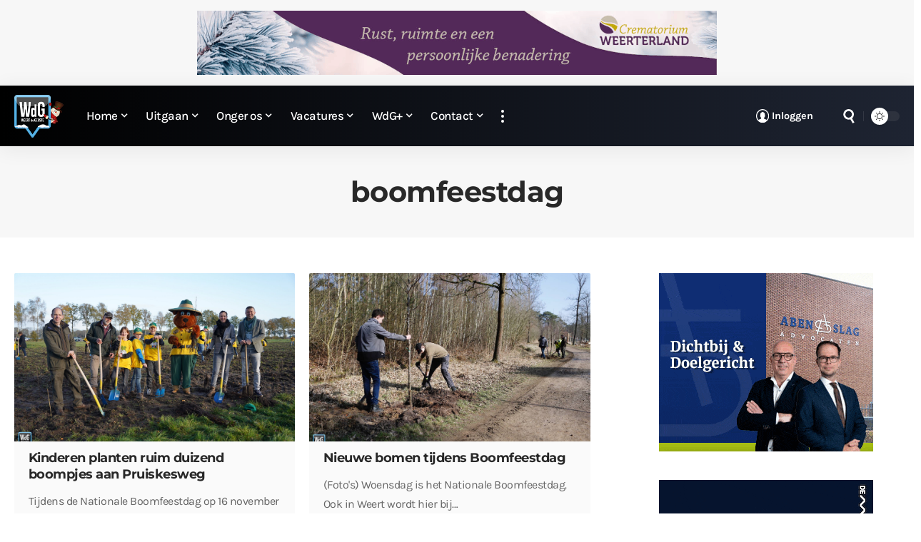

--- FILE ---
content_type: text/html; charset=UTF-8
request_url: https://www.weertdegekste.nl/label/boomfeestdag/
body_size: 26056
content:
<!DOCTYPE html>
<html lang="nl-NL">
<head>
    <meta charset="UTF-8" />
    <meta http-equiv="X-UA-Compatible" content="IE=edge" />
	<meta name="viewport" content="width=device-width, initial-scale=1.0" />
    <link rel="profile" href="https://gmpg.org/xfn/11" />
	<meta name='robots' content='index, follow, max-image-preview:large, max-snippet:-1, max-video-preview:-1' />
			<meta name="apple-mobile-web-app-capable" content="yes">
			<meta name="apple-mobile-web-app-status-bar-style" content="black-translucent">
			<meta name="apple-mobile-web-app-title" content="Weertdegekste.nl">
			<link rel="preconnect" href="https://fonts.gstatic.com" crossorigin><link rel="preload" as="style" onload="this.onload=null;this.rel='stylesheet'" id="rb-preload-gfonts" href="https://fonts.googleapis.com/css?family=Karla%3A200%2C300%2C400%2C500%2C600%2C700%2C800%2C200italic%2C300italic%2C400italic%2C500italic%2C600italic%2C700italic%2C800italic%7CMontserrat%3A700%2C800%7CAbel%3A400%7COxygen%3A400%2C700%7CEncode+Sans+Condensed%3A400%2C500%2C600%2C700%2C800&amp;display=swap" crossorigin><noscript><link rel="stylesheet" href="https://fonts.googleapis.com/css?family=Karla%3A200%2C300%2C400%2C500%2C600%2C700%2C800%2C200italic%2C300italic%2C400italic%2C500italic%2C600italic%2C700italic%2C800italic%7CMontserrat%3A700%2C800%7CAbel%3A400%7COxygen%3A400%2C700%7CEncode+Sans+Condensed%3A400%2C500%2C600%2C700%2C800&amp;display=swap"></noscript><link rel="apple-touch-icon" href="https://www.weertdegekste.nl/wp-content/uploads/2024/04/Bookmarklet-WdG-72.png" />
					<meta name="msapplication-TileColor" content="#ffffff">
			<meta name="msapplication-TileImage" content="https://www.weertdegekste.nl/wp-content/uploads/2024/04/Metro-Bookmarklet-WdG-144.png" />
		
	<!-- This site is optimized with the Yoast SEO Premium plugin v26.8 (Yoast SEO v26.8) - https://yoast.com/product/yoast-seo-premium-wordpress/ -->
	<title>boomfeestdag Archieven - Weertdegekste.nl</title>
	<link rel="canonical" href="https://www.weertdegekste.nl/label/boomfeestdag/" />
	<meta property="og:locale" content="nl_NL" />
	<meta property="og:type" content="article" />
	<meta property="og:url" content="https://www.weertdegekste.nl/label/boomfeestdag/" />
	<meta property="og:site_name" content="Weertdegekste.nl" />
	<meta property="og:image" content="https://www.weertdegekste.nl/wp-content/uploads/2020/07/over_WdG.jpg" />
	<meta property="og:image:width" content="1280" />
	<meta property="og:image:height" content="853" />
	<meta property="og:image:type" content="image/jpeg" />
	<meta name="twitter:card" content="summary_large_image" />
	<meta name="twitter:site" content="@weertdegekste" />
	<script type="application/ld+json" class="yoast-schema-graph">{"@context":"https://schema.org","@graph":[{"@type":"CollectionPage","@id":"https://www.weertdegekste.nl/label/boomfeestdag/","url":"https://www.weertdegekste.nl/label/boomfeestdag/","name":"boomfeestdag Archieven - Weertdegekste.nl","isPartOf":{"@id":"https://www.weertdegekste.nl/#website"},"primaryImageOfPage":{"@id":"https://www.weertdegekste.nl/label/boomfeestdag/#primaryimage"},"image":{"@id":"https://www.weertdegekste.nl/label/boomfeestdag/#primaryimage"},"thumbnailUrl":"https://www.weertdegekste.nl/wp-content/uploads/2022/11/20221116_Boomfeestdag4.jpg","breadcrumb":{"@id":"https://www.weertdegekste.nl/label/boomfeestdag/#breadcrumb"},"inLanguage":"nl-NL"},{"@type":"ImageObject","inLanguage":"nl-NL","@id":"https://www.weertdegekste.nl/label/boomfeestdag/#primaryimage","url":"https://www.weertdegekste.nl/wp-content/uploads/2022/11/20221116_Boomfeestdag4.jpg","contentUrl":"https://www.weertdegekste.nl/wp-content/uploads/2022/11/20221116_Boomfeestdag4.jpg","width":1920,"height":1280},{"@type":"BreadcrumbList","@id":"https://www.weertdegekste.nl/label/boomfeestdag/#breadcrumb","itemListElement":[{"@type":"ListItem","position":1,"name":"Home","item":"https://www.weertdegekste.nl/"},{"@type":"ListItem","position":2,"name":"boomfeestdag"}]},{"@type":"WebSite","@id":"https://www.weertdegekste.nl/#website","url":"https://www.weertdegekste.nl/","name":"Weertdegekste.nl","description":"Nieuws, acties, info en vacatures uit de regio Weerterland, Cranendonck en aangrenzende gemeenten","publisher":{"@id":"https://www.weertdegekste.nl/#organization"},"alternateName":"WdG","potentialAction":[{"@type":"SearchAction","target":{"@type":"EntryPoint","urlTemplate":"https://www.weertdegekste.nl/?s={search_term_string}"},"query-input":{"@type":"PropertyValueSpecification","valueRequired":true,"valueName":"search_term_string"}}],"inLanguage":"nl-NL"},{"@type":"Organization","@id":"https://www.weertdegekste.nl/#organization","name":"Weertdegekste.nl","alternateName":"WdG","url":"https://www.weertdegekste.nl/","logo":{"@type":"ImageObject","inLanguage":"nl-NL","@id":"https://www.weertdegekste.nl/#/schema/logo/image/","url":"https://www.weertdegekste.nl/wp-content/uploads/2020/07/over_WdG.jpg","contentUrl":"https://www.weertdegekste.nl/wp-content/uploads/2020/07/over_WdG.jpg","width":1280,"height":853,"caption":"Weertdegekste.nl"},"image":{"@id":"https://www.weertdegekste.nl/#/schema/logo/image/"},"sameAs":["https://facebook.com/weertdegekste","https://x.com/weertdegekste","https://instagram.com/weertdegekste","https://www.linkedin.com/organization/10665640/","https://www.youtube.com/channel/UCt6gl6GVq4dVdPW7-N3GhNA"],"description":"Nieuws, acties en informatie uit Weert, Cranendonck, Nederweert, Leudal en aangrenzende gemeenten.","email":"redactie@weertdegekste.nl","foundingDate":"2004-01-20","numberOfEmployees":{"@type":"QuantitativeValue","minValue":"1","maxValue":"10"}}]}</script>
	<!-- / Yoast SEO Premium plugin. -->


<link rel='dns-prefetch' href='//www.weertdegekste.nl' />
<link rel='dns-prefetch' href='//player.vimeo.com' />
<link rel="alternate" type="application/rss+xml" title="Weertdegekste.nl &raquo; feed" href="https://www.weertdegekste.nl/feed/" />
<link rel="alternate" type="application/rss+xml" title="Weertdegekste.nl &raquo; Verhalen feed" href="https://www.weertdegekste.nl/tussendoortjes/feed/"><script type="application/ld+json">{
    "@context": "https://schema.org",
    "@type": "Organization",
    "legalName": "Weertdegekste.nl",
    "url": "https://www.weertdegekste.nl/",
    "logo": "https://www.weertdegekste.nl/wp-content/uploads/2026/01/WdG-logo-winter_sneeuwpop.png",
    "sameAs": [
        "https://facebook.com/weertdegekste",
        "https://twitter.com/weertdegekste",
        "https://www.youtube.com/@wdg",
        "https://news.google.com/publications/CAAqLAgKIiZDQklTRmdnTWFoSUtFSGRsWlhKMFpHVm5aV3R6ZEdVdWJtd29BQVAB",
        "https://instagram.com/weertdegekste",
        "https://www.linkedin.com/company/10665640",
        "https://www.threads.net/@weertdegekste",
        "https://weertdegekste.bsky.social",
        "https://www.tiktok.com/@weertdegekste"
    ]
}</script>
<style id='wp-img-auto-sizes-contain-inline-css'>
img:is([sizes=auto i],[sizes^="auto," i]){contain-intrinsic-size:3000px 1500px}
/*# sourceURL=wp-img-auto-sizes-contain-inline-css */
</style>
<link rel='stylesheet' id='wpjmc-job-submit-styles-css' href='https://www.weertdegekste.nl/wp-content/plugins/wpjm-elementor-connector/widgets/assets/css/select2.min.css?ver=2.8' media='' />
<link rel='stylesheet' id='wp-job-manager-frontend-css' href='https://www.weertdegekste.nl/wp-content/plugins/wp-job-manager/assets/dist/css/frontend.css?ver=2.8' media='' />
<style id='wp-emoji-styles-inline-css'>

	img.wp-smiley, img.emoji {
		display: inline !important;
		border: none !important;
		box-shadow: none !important;
		height: 1em !important;
		width: 1em !important;
		margin: 0 0.07em !important;
		vertical-align: -0.1em !important;
		background: none !important;
		padding: 0 !important;
	}
/*# sourceURL=wp-emoji-styles-inline-css */
</style>
<link rel='stylesheet' id='wp-block-library-css' href='https://www.weertdegekste.nl/wp-includes/css/dist/block-library/style.min.css?ver=6.9' media='all' />
<style id='classic-theme-styles-inline-css'>
/*! This file is auto-generated */
.wp-block-button__link{color:#fff;background-color:#32373c;border-radius:9999px;box-shadow:none;text-decoration:none;padding:calc(.667em + 2px) calc(1.333em + 2px);font-size:1.125em}.wp-block-file__button{background:#32373c;color:#fff;text-decoration:none}
/*# sourceURL=/wp-includes/css/classic-themes.min.css */
</style>
<link rel='stylesheet' id='jet-engine-frontend-css' href='https://www.weertdegekste.nl/wp-content/plugins/jet-engine/assets/css/frontend.css?ver=3.8.3' media='all' />
<link rel='stylesheet' id='foxiz-elements-css' href='https://www.weertdegekste.nl/wp-content/plugins/foxiz-core/lib/foxiz-elements/public/style.css?ver=3.1' media='all' />
<style id='global-styles-inline-css'>
:root{--wp--preset--aspect-ratio--square: 1;--wp--preset--aspect-ratio--4-3: 4/3;--wp--preset--aspect-ratio--3-4: 3/4;--wp--preset--aspect-ratio--3-2: 3/2;--wp--preset--aspect-ratio--2-3: 2/3;--wp--preset--aspect-ratio--16-9: 16/9;--wp--preset--aspect-ratio--9-16: 9/16;--wp--preset--color--black: #000000;--wp--preset--color--cyan-bluish-gray: #abb8c3;--wp--preset--color--white: #ffffff;--wp--preset--color--pale-pink: #f78da7;--wp--preset--color--vivid-red: #cf2e2e;--wp--preset--color--luminous-vivid-orange: #ff6900;--wp--preset--color--luminous-vivid-amber: #fcb900;--wp--preset--color--light-green-cyan: #7bdcb5;--wp--preset--color--vivid-green-cyan: #00d084;--wp--preset--color--pale-cyan-blue: #8ed1fc;--wp--preset--color--vivid-cyan-blue: #0693e3;--wp--preset--color--vivid-purple: #9b51e0;--wp--preset--gradient--vivid-cyan-blue-to-vivid-purple: linear-gradient(135deg,rgb(6,147,227) 0%,rgb(155,81,224) 100%);--wp--preset--gradient--light-green-cyan-to-vivid-green-cyan: linear-gradient(135deg,rgb(122,220,180) 0%,rgb(0,208,130) 100%);--wp--preset--gradient--luminous-vivid-amber-to-luminous-vivid-orange: linear-gradient(135deg,rgb(252,185,0) 0%,rgb(255,105,0) 100%);--wp--preset--gradient--luminous-vivid-orange-to-vivid-red: linear-gradient(135deg,rgb(255,105,0) 0%,rgb(207,46,46) 100%);--wp--preset--gradient--very-light-gray-to-cyan-bluish-gray: linear-gradient(135deg,rgb(238,238,238) 0%,rgb(169,184,195) 100%);--wp--preset--gradient--cool-to-warm-spectrum: linear-gradient(135deg,rgb(74,234,220) 0%,rgb(151,120,209) 20%,rgb(207,42,186) 40%,rgb(238,44,130) 60%,rgb(251,105,98) 80%,rgb(254,248,76) 100%);--wp--preset--gradient--blush-light-purple: linear-gradient(135deg,rgb(255,206,236) 0%,rgb(152,150,240) 100%);--wp--preset--gradient--blush-bordeaux: linear-gradient(135deg,rgb(254,205,165) 0%,rgb(254,45,45) 50%,rgb(107,0,62) 100%);--wp--preset--gradient--luminous-dusk: linear-gradient(135deg,rgb(255,203,112) 0%,rgb(199,81,192) 50%,rgb(65,88,208) 100%);--wp--preset--gradient--pale-ocean: linear-gradient(135deg,rgb(255,245,203) 0%,rgb(182,227,212) 50%,rgb(51,167,181) 100%);--wp--preset--gradient--electric-grass: linear-gradient(135deg,rgb(202,248,128) 0%,rgb(113,206,126) 100%);--wp--preset--gradient--midnight: linear-gradient(135deg,rgb(2,3,129) 0%,rgb(40,116,252) 100%);--wp--preset--font-size--small: 13px;--wp--preset--font-size--medium: 20px;--wp--preset--font-size--large: 36px;--wp--preset--font-size--x-large: 42px;--wp--preset--spacing--20: 0.44rem;--wp--preset--spacing--30: 0.67rem;--wp--preset--spacing--40: 1rem;--wp--preset--spacing--50: 1.5rem;--wp--preset--spacing--60: 2.25rem;--wp--preset--spacing--70: 3.38rem;--wp--preset--spacing--80: 5.06rem;--wp--preset--shadow--natural: 6px 6px 9px rgba(0, 0, 0, 0.2);--wp--preset--shadow--deep: 12px 12px 50px rgba(0, 0, 0, 0.4);--wp--preset--shadow--sharp: 6px 6px 0px rgba(0, 0, 0, 0.2);--wp--preset--shadow--outlined: 6px 6px 0px -3px rgb(255, 255, 255), 6px 6px rgb(0, 0, 0);--wp--preset--shadow--crisp: 6px 6px 0px rgb(0, 0, 0);}:where(.is-layout-flex){gap: 0.5em;}:where(.is-layout-grid){gap: 0.5em;}body .is-layout-flex{display: flex;}.is-layout-flex{flex-wrap: wrap;align-items: center;}.is-layout-flex > :is(*, div){margin: 0;}body .is-layout-grid{display: grid;}.is-layout-grid > :is(*, div){margin: 0;}:where(.wp-block-columns.is-layout-flex){gap: 2em;}:where(.wp-block-columns.is-layout-grid){gap: 2em;}:where(.wp-block-post-template.is-layout-flex){gap: 1.25em;}:where(.wp-block-post-template.is-layout-grid){gap: 1.25em;}.has-black-color{color: var(--wp--preset--color--black) !important;}.has-cyan-bluish-gray-color{color: var(--wp--preset--color--cyan-bluish-gray) !important;}.has-white-color{color: var(--wp--preset--color--white) !important;}.has-pale-pink-color{color: var(--wp--preset--color--pale-pink) !important;}.has-vivid-red-color{color: var(--wp--preset--color--vivid-red) !important;}.has-luminous-vivid-orange-color{color: var(--wp--preset--color--luminous-vivid-orange) !important;}.has-luminous-vivid-amber-color{color: var(--wp--preset--color--luminous-vivid-amber) !important;}.has-light-green-cyan-color{color: var(--wp--preset--color--light-green-cyan) !important;}.has-vivid-green-cyan-color{color: var(--wp--preset--color--vivid-green-cyan) !important;}.has-pale-cyan-blue-color{color: var(--wp--preset--color--pale-cyan-blue) !important;}.has-vivid-cyan-blue-color{color: var(--wp--preset--color--vivid-cyan-blue) !important;}.has-vivid-purple-color{color: var(--wp--preset--color--vivid-purple) !important;}.has-black-background-color{background-color: var(--wp--preset--color--black) !important;}.has-cyan-bluish-gray-background-color{background-color: var(--wp--preset--color--cyan-bluish-gray) !important;}.has-white-background-color{background-color: var(--wp--preset--color--white) !important;}.has-pale-pink-background-color{background-color: var(--wp--preset--color--pale-pink) !important;}.has-vivid-red-background-color{background-color: var(--wp--preset--color--vivid-red) !important;}.has-luminous-vivid-orange-background-color{background-color: var(--wp--preset--color--luminous-vivid-orange) !important;}.has-luminous-vivid-amber-background-color{background-color: var(--wp--preset--color--luminous-vivid-amber) !important;}.has-light-green-cyan-background-color{background-color: var(--wp--preset--color--light-green-cyan) !important;}.has-vivid-green-cyan-background-color{background-color: var(--wp--preset--color--vivid-green-cyan) !important;}.has-pale-cyan-blue-background-color{background-color: var(--wp--preset--color--pale-cyan-blue) !important;}.has-vivid-cyan-blue-background-color{background-color: var(--wp--preset--color--vivid-cyan-blue) !important;}.has-vivid-purple-background-color{background-color: var(--wp--preset--color--vivid-purple) !important;}.has-black-border-color{border-color: var(--wp--preset--color--black) !important;}.has-cyan-bluish-gray-border-color{border-color: var(--wp--preset--color--cyan-bluish-gray) !important;}.has-white-border-color{border-color: var(--wp--preset--color--white) !important;}.has-pale-pink-border-color{border-color: var(--wp--preset--color--pale-pink) !important;}.has-vivid-red-border-color{border-color: var(--wp--preset--color--vivid-red) !important;}.has-luminous-vivid-orange-border-color{border-color: var(--wp--preset--color--luminous-vivid-orange) !important;}.has-luminous-vivid-amber-border-color{border-color: var(--wp--preset--color--luminous-vivid-amber) !important;}.has-light-green-cyan-border-color{border-color: var(--wp--preset--color--light-green-cyan) !important;}.has-vivid-green-cyan-border-color{border-color: var(--wp--preset--color--vivid-green-cyan) !important;}.has-pale-cyan-blue-border-color{border-color: var(--wp--preset--color--pale-cyan-blue) !important;}.has-vivid-cyan-blue-border-color{border-color: var(--wp--preset--color--vivid-cyan-blue) !important;}.has-vivid-purple-border-color{border-color: var(--wp--preset--color--vivid-purple) !important;}.has-vivid-cyan-blue-to-vivid-purple-gradient-background{background: var(--wp--preset--gradient--vivid-cyan-blue-to-vivid-purple) !important;}.has-light-green-cyan-to-vivid-green-cyan-gradient-background{background: var(--wp--preset--gradient--light-green-cyan-to-vivid-green-cyan) !important;}.has-luminous-vivid-amber-to-luminous-vivid-orange-gradient-background{background: var(--wp--preset--gradient--luminous-vivid-amber-to-luminous-vivid-orange) !important;}.has-luminous-vivid-orange-to-vivid-red-gradient-background{background: var(--wp--preset--gradient--luminous-vivid-orange-to-vivid-red) !important;}.has-very-light-gray-to-cyan-bluish-gray-gradient-background{background: var(--wp--preset--gradient--very-light-gray-to-cyan-bluish-gray) !important;}.has-cool-to-warm-spectrum-gradient-background{background: var(--wp--preset--gradient--cool-to-warm-spectrum) !important;}.has-blush-light-purple-gradient-background{background: var(--wp--preset--gradient--blush-light-purple) !important;}.has-blush-bordeaux-gradient-background{background: var(--wp--preset--gradient--blush-bordeaux) !important;}.has-luminous-dusk-gradient-background{background: var(--wp--preset--gradient--luminous-dusk) !important;}.has-pale-ocean-gradient-background{background: var(--wp--preset--gradient--pale-ocean) !important;}.has-electric-grass-gradient-background{background: var(--wp--preset--gradient--electric-grass) !important;}.has-midnight-gradient-background{background: var(--wp--preset--gradient--midnight) !important;}.has-small-font-size{font-size: var(--wp--preset--font-size--small) !important;}.has-medium-font-size{font-size: var(--wp--preset--font-size--medium) !important;}.has-large-font-size{font-size: var(--wp--preset--font-size--large) !important;}.has-x-large-font-size{font-size: var(--wp--preset--font-size--x-large) !important;}
:where(.wp-block-post-template.is-layout-flex){gap: 1.25em;}:where(.wp-block-post-template.is-layout-grid){gap: 1.25em;}
:where(.wp-block-term-template.is-layout-flex){gap: 1.25em;}:where(.wp-block-term-template.is-layout-grid){gap: 1.25em;}
:where(.wp-block-columns.is-layout-flex){gap: 2em;}:where(.wp-block-columns.is-layout-grid){gap: 2em;}
:root :where(.wp-block-pullquote){font-size: 1.5em;line-height: 1.6;}
/*# sourceURL=global-styles-inline-css */
</style>
<link rel='stylesheet' id='responsive-lightbox-lightgallery-css-css' href='https://www.weertdegekste.nl/wp-content/plugins/responsive-lightbox-lightgallery/assets/css/lightgallery-bundle.min.css?ver=6.9' media='all' />
<link rel='stylesheet' id='responsive-lightbox-lightgallery-transitions-css-css' href='https://www.weertdegekste.nl/wp-content/plugins/responsive-lightbox-lightgallery/assets/css/lg-transitions.css?ver=6.9' media='all' />
<link rel='stylesheet' id='swpm.common-css' href='https://www.weertdegekste.nl/wp-content/plugins/simple-membership/css/swpm.common.css?ver=4.7.0' media='all' />
<link rel='stylesheet' id='wp-job-manager-job-listings-css' href='https://www.weertdegekste.nl/wp-content/plugins/wp-job-manager/assets/dist/css/job-listings.css?ver=598383a28ac5f9f156e4' media='all' />

<link rel='stylesheet' id='font-awesome-css' href='https://www.weertdegekste.nl/wp-content/themes/foxiz/assets/css/font-awesome.css?ver=6.1.1' media='all' />
<link rel='stylesheet' id='foxiz-main-css' href='https://www.weertdegekste.nl/wp-content/themes/foxiz/assets/css/main.css?ver=2.7.0' media='all' />
<style id='foxiz-main-inline-css'>
:root {--body-family:Karla, Arial, Helvetica, sans-serif;--body-fweight:400;--body-fsize:18px;--body-fspace:-0.02778em;--h1-family:Montserrat, Arial, Helvetica, sans-serif;--h1-fweight:700;--h1-fspace:-.5px;--h2-family:Montserrat, Arial, Helvetica, sans-serif;--h2-fweight:700;--h2-fsize:23px;--h2-fspace:-0.02174em;--h3-family:Montserrat, Arial, Helvetica, sans-serif;--h3-fweight:700;--h3-fsize:18px;--h3-fspace:-0.02778em;--h4-family:Montserrat, Arial, Helvetica, sans-serif;--h4-fweight:700;--h4-fspace:-.5px;--h5-family:Montserrat, Arial, Helvetica, sans-serif;--h5-fweight:700;--h5-fspace:-.5px;--h6-family:Montserrat, Arial, Helvetica, sans-serif;--h6-fweight:700;--h6-fspace:-.5px;--cat-family:Karla, Arial, Helvetica, sans-serif;--cat-fweight:700;--cat-fsize:10px;--meta-family:Karla;--meta-fweight:400;--meta-b-family:Karla;--meta-b-fweight:700;--input-family:Karla;--input-fweight:300;--input-fsize:17px;--btn-family:Karla;--btn-fweight:700;--btn-fsize:15px;--menu-family:Karla;--menu-fweight:500;--menu-fsize:17px;--menu-fspace:-0.02941em;--submenu-family:Karla;--submenu-fweight:500;--submenu-fsize:15px;--submenu-fspace:-0.03333em;--dwidgets-family:Karla, Arial, Helvetica, sans-serif;--dwidgets-fweight:400;--headline-family:Montserrat;--headline-fweight:800;--headline-fsize:27px;--tagline-family:Abel;--tagline-fweight:400;--tagline-fsize:20px;--heading-family:Montserrat, Arial, Helvetica, sans-serif;--heading-fweight:700;--heading-fsize:20px;--quote-family:Montserrat;--quote-fweight:800;--excerpt-family:Karla;--excerpt-fweight:400;--excerpt-fsize:16px;--bcrumb-family:Karla;--bcrumb-fweight:500;--bcrumb-fspace:-.5px;--tagline-s-fsize : 15px;}@media (max-width: 1024px) {body {--tagline-fsize : 15px;--tagline-s-fsize : 15px;}}@media (max-width: 767px) {body {--h3-fsize : 17px;--headline-fsize : 20px;--headline-s-fsize : 20px;}}:root {--g-color :#51b0e4;--g-color-90 :#51b0e4e6;--bookmark-color :#51b0e4;--bookmark-color-90 :#51b0e4e6;--indicator-bg-from :#51b0e4;--indicator-bg-to :#000000;--alert-bg :#dd3333;--alert-color :#ffffff;}[data-theme="dark"], .light-scheme {--bookmark-color :#51b0e4;--bookmark-color-90 :#51b0e4e6;--dark-accent :#000000;--dark-accent-90 :#000000e6;--dark-accent-0 :#00000000;}.is-hd-1, .is-hd-2, .is-hd-3 {--nav-bg: #000000;--nav-bg-from: #000000;--nav-bg-to: #1e2432;--nav-bg-glass: #000000bb;--nav-bg-glass-from: #000000bb;--nav-bg-glass-to: #1e2432bb;--nav-color :#ffffff;--nav-color-10 :#ffffff1a;--nav-color-h :#eeeeee;--nav-height :85px;}[data-theme="dark"].is-hd-4 {--nav-bg: #191c20;--nav-bg-from: #191c20;--nav-bg-to: #191c20;--nav-bg-glass: #191c2011;--nav-bg-glass-from: #191c2011;--nav-bg-glass-to: #191c2011;}:root {--mbnav-color :#ffffff;}[data-theme="dark"] {--mbnav-color :#ffffff;}:root {--subnav-bg: #1e2432;--subnav-bg-from: #1e2432;--subnav-bg-to: #000000;--subnav-color :#ffffff;--subnav-color-10 :#ffffff1a;--subnav-color-h :#eeeeee;--topad-spacing :15px;--round-3 :2px;--round-5 :3px;--round-7 :8px;--hyperlink-line-color :var(--g-color);--mbnav-height :70px;--mlogo-height :50px;--flogo-height :100px;--heading-color :#51b0e4;--s-content-width : 760px;--max-width-wo-sb : 840px;--qview-height : 75px;--s10-feat-ratio :45%;--s11-feat-ratio :45%;--login-popup-w : 350px;}[data-theme="dark"], .light-scheme {--heading-color :#51b0e4; }.p-readmore { font-family:Karla;font-weight:500;}.mobile-menu > li > a  { font-family:Karla;font-weight:500;font-size:17px;}.mobile-menu .sub-menu a, .logged-mobile-menu a { font-family:Karla;font-weight:700;font-size:14px;}.mobile-qview a { font-family:Karla;font-weight:700;}.search-header:before { background-color : #ffffff;background-repeat : no-repeat;background-size : cover;background-image : url(https://www.weertdegekste.nl/wp-content/uploads/2024/04/Achtergrond-zoekfunctie-WdG-2024.jpg);background-attachment : scroll;background-position : center center;}[data-theme="dark"] .search-header:before { background-color : #ffffff;background-repeat : no-repeat;background-size : cover;background-image : url(https://www.weertdegekste.nl/wp-content/uploads/2024/04/Achtergrond-zoekfunctie-WdG-2024.jpg);background-attachment : scroll;background-position : center center;}.footer-has-bg { background-color : #0000000a;}[data-theme="dark"] .footer-has-bg { background-color : #16181c;}.copyright-inner .copyright { font-size:17px; }.footer-col .widget_nav_menu a > span { font-size:17px; }#amp-mobile-version-switcher { display: none; }.search-icon-svg { -webkit-mask-image: url(https://www.weertdegekste.nl/wp-content/uploads/2024/04/zoek-icon.svg);mask-image: url(https://www.weertdegekste.nl/wp-content/uploads/2024/04/zoek-icon.svg); }.login-icon-svg { -webkit-mask-image: url(https://www.weertdegekste.nl/wp-content/uploads/2024/04/account-icon.svg);mask-image: url(https://www.weertdegekste.nl/wp-content/uploads/2024/04/account-icon.svg); }.login-icon-svg, .rbi-user.wnav-icon { font-size: 15px;}.notification-icon-svg, .rbi-notification.wnav-icon { font-size: 18px;}@media (max-width: 767px) { .login-icon-svg, .rbi-user.wnav-icon { font-size: 12.75px;}.notification-icon-svg, .rbi-notification.wnav-icon { font-size: 15.3px;} }.p-category.category-id-227, .term-i-227 {--cat-highlight : #d03026;--cat-highlight-90 : #d03026e6;}[data-theme="dark"] .p-category.category-id-227,.light-scheme .p-category.category-id-227{--cat-highlight : #d03026;--cat-highlight-90 : #d03026e6;}.category-227 .blog-content {--heading-sub-color : #d03026;}.is-cbox-227 {--cbox-bg : #d03026e6;}[data-theme="dark"] .is-cbox-227 {--cbox-bg : #d03026e6;}.p-category.category-id-69254, .term-i-69254 {--cat-highlight : #8224e3;--cat-highlight-90 : #8224e3e6;}[data-theme="dark"] .p-category.category-id-69254,.light-scheme .p-category.category-id-69254{--cat-highlight : #8224e3;--cat-highlight-90 : #8224e3e6;}.category-69254 .blog-content {--heading-sub-color : #8224e3;}.is-cbox-69254 {--cbox-bg : #8224e3e6;}[data-theme="dark"] .is-cbox-69254 {--cbox-bg : #8224e3e6;}.p-category.category-id-76450, .term-i-76450 {--cat-highlight : #008000;--cat-highlight-90 : #008000e6;--cat-fcolor : #ffffff;}[data-theme="dark"] .p-category.category-id-76450,.light-scheme .p-category.category-id-76450{--cat-highlight : #008000;--cat-highlight-90 : #008000e6;--cat-fcolor : #ffffff;}.category-76450 .blog-content {--heading-sub-color : #008000;}.is-cbox-76450 {--cbox-bg : #008000e6;}[data-theme="dark"] .is-cbox-76450 {--cbox-bg : #008000e6;}.p-category.category-id-235, .term-i-235 {--cat-highlight : #5fb200;--cat-highlight-90 : #5fb200e6;}[data-theme="dark"] .p-category.category-id-235,.light-scheme .p-category.category-id-235{--cat-highlight : #5fb200;--cat-highlight-90 : #5fb200e6;}.category-235 .blog-content {--heading-sub-color : #5fb200;}.is-cbox-235 {--cbox-bg : #5fb200e6;}[data-theme="dark"] .is-cbox-235 {--cbox-bg : #5fb200e6;}.p-category.category-id-237, .term-i-237 {--cat-highlight : #b76bf4;--cat-highlight-90 : #b76bf4e6;}[data-theme="dark"] .p-category.category-id-237,.light-scheme .p-category.category-id-237{--cat-highlight : #b76bf4;--cat-highlight-90 : #b76bf4e6;}.category-237 .blog-content {--heading-sub-color : #b76bf4;}.is-cbox-237 {--cbox-bg : #b76bf4e6;}[data-theme="dark"] .is-cbox-237 {--cbox-bg : #b76bf4e6;}.p-category.category-id-167, .term-i-167 {--cat-highlight : #545454;--cat-highlight-90 : #545454e6;--cat-fcolor : #ffffff;}[data-theme="dark"] .p-category.category-id-167,.light-scheme .p-category.category-id-167{--cat-highlight : #545454;--cat-highlight-90 : #545454e6;--cat-fcolor : #ffffff;}.category-167 .blog-content {--heading-sub-color : #545454;}.is-cbox-167 {--cbox-bg : #545454e6;}[data-theme="dark"] .is-cbox-167 {--cbox-bg : #545454e6;}.p-category.category-id-76772, .term-i-76772 {--cat-highlight : #800020;--cat-highlight-90 : #800020e6;--cat-fcolor : #ffffff;}[data-theme="dark"] .p-category.category-id-76772,.light-scheme .p-category.category-id-76772{--cat-highlight : #800020;--cat-highlight-90 : #800020e6;--cat-fcolor : #ffffff;}.category-76772 .blog-content {--heading-sub-color : #800020;}.is-cbox-76772 {--cbox-bg : #800020e6;}[data-theme="dark"] .is-cbox-76772 {--cbox-bg : #800020e6;}.p-category.category-id-242, .term-i-242 {--cat-highlight : #ffdab9;--cat-highlight-90 : #ffdab9e6;--cat-fcolor : #000000;}[data-theme="dark"] .p-category.category-id-242,.light-scheme .p-category.category-id-242{--cat-highlight : #ffdab9;--cat-highlight-90 : #ffdab9e6;--cat-fcolor : #000000;}.category-242 .blog-content {--heading-sub-color : #ffdab9;}.is-cbox-242 {--cbox-bg : #ffdab9e6;}[data-theme="dark"] .is-cbox-242 {--cbox-bg : #ffdab9e6;}.p-category.category-id-244, .term-i-244 {--cat-highlight : #ffffff;--cat-highlight-90 : #ffffffe6;--cat-fcolor : #000000;}[data-theme="dark"] .p-category.category-id-244,.light-scheme .p-category.category-id-244{--cat-highlight : #ffffff;--cat-highlight-90 : #ffffffe6;--cat-fcolor : #000000;}.category-244 .blog-content {--heading-sub-color : #ffffff;}.is-cbox-244 {--cbox-bg : #ffffffe6;}[data-theme="dark"] .is-cbox-244 {--cbox-bg : #ffffffe6;}.p-category.category-id-169, .term-i-169 {--cat-highlight : #ffd700;--cat-highlight-90 : #ffd700e6;--cat-fcolor : #000000;}[data-theme="dark"] .p-category.category-id-169,.light-scheme .p-category.category-id-169{--cat-highlight : #ffd700;--cat-highlight-90 : #ffd700e6;--cat-fcolor : #000000;}.category-169 .blog-content {--heading-sub-color : #ffd700;}.is-cbox-169 {--cbox-bg : #ffd700e6;}[data-theme="dark"] .is-cbox-169 {--cbox-bg : #ffd700e6;}.p-category.category-id-76714, .term-i-76714 {--cat-highlight : #ea27b3;--cat-highlight-90 : #ea27b3e6;--cat-fcolor : #ffffff;}[data-theme="dark"] .p-category.category-id-76714,.light-scheme .p-category.category-id-76714{--cat-highlight : #ea27b3;--cat-highlight-90 : #ea27b3e6;--cat-fcolor : #ffffff;}.category-76714 .blog-content {--heading-sub-color : #ea27b3;}.is-cbox-76714 {--cbox-bg : #ea27b3e6;}[data-theme="dark"] .is-cbox-76714 {--cbox-bg : #ea27b3e6;}.p-category.category-id-76022, .term-i-76022 {--cat-highlight : #00796b;--cat-highlight-90 : #00796be6;--cat-fcolor : #ffffff;}[data-theme="dark"] .p-category.category-id-76022,.light-scheme .p-category.category-id-76022{--cat-highlight : #00796b;--cat-highlight-90 : #00796be6;--cat-fcolor : #ffffff;}.category-76022 .blog-content {--heading-sub-color : #00796b;}.is-cbox-76022 {--cbox-bg : #00796be6;}[data-theme="dark"] .is-cbox-76022 {--cbox-bg : #00796be6;}.p-category.category-id-77388, .term-i-77388 {--cat-highlight : #2e8b57;--cat-highlight-90 : #2e8b57e6;--cat-fcolor : #ffffff;}[data-theme="dark"] .p-category.category-id-77388,.light-scheme .p-category.category-id-77388{--cat-highlight : #2e8b57;--cat-highlight-90 : #2e8b57e6;--cat-fcolor : #ffffff;}.category-77388 .blog-content {--heading-sub-color : #2e8b57;}.is-cbox-77388 {--cbox-bg : #2e8b57e6;}[data-theme="dark"] .is-cbox-77388 {--cbox-bg : #2e8b57e6;}.p-category.category-id-168, .term-i-168 {--cat-highlight : #c78572;--cat-highlight-90 : #c78572e6;--cat-fcolor : #ffffff;}[data-theme="dark"] .p-category.category-id-168,.light-scheme .p-category.category-id-168{--cat-highlight : #c78572;--cat-highlight-90 : #c78572e6;--cat-fcolor : #ffffff;}.category-168 .blog-content {--heading-sub-color : #c78572;}.is-cbox-168 {--cbox-bg : #c78572e6;}[data-theme="dark"] .is-cbox-168 {--cbox-bg : #c78572e6;}.p-category.category-id-251, .term-i-251 {--cat-highlight : #ed7014;--cat-highlight-90 : #ed7014e6;--cat-fcolor : #ffffff;}[data-theme="dark"] .p-category.category-id-251,.light-scheme .p-category.category-id-251{--cat-highlight : #ed7014;--cat-highlight-90 : #ed7014e6;--cat-fcolor : #ffffff;}.category-251 .blog-content {--heading-sub-color : #ed7014;}.is-cbox-251 {--cbox-bg : #ed7014e6;}[data-theme="dark"] .is-cbox-251 {--cbox-bg : #ed7014e6;}.p-category.category-id-255, .term-i-255 {--cat-highlight : #333333;--cat-highlight-90 : #333333e6;--cat-fcolor : #ffffff;}[data-theme="dark"] .p-category.category-id-255,.light-scheme .p-category.category-id-255{--cat-highlight : #333333;--cat-highlight-90 : #333333e6;--cat-fcolor : #ffffff;}.category-255 .blog-content {--heading-sub-color : #333333;}.is-cbox-255 {--cbox-bg : #333333e6;}[data-theme="dark"] .is-cbox-255 {--cbox-bg : #333333e6;}.p-category.category-id-259, .term-i-259 {--cat-highlight : #0000ff;--cat-highlight-90 : #0000ffe6;--cat-fcolor : #ffffff;}[data-theme="dark"] .p-category.category-id-259,.light-scheme .p-category.category-id-259{--cat-highlight : #0000ff;--cat-highlight-90 : #0000ffe6;--cat-fcolor : #ffffff;}.category-259 .blog-content {--heading-sub-color : #0000ff;}.is-cbox-259 {--cbox-bg : #0000ffe6;}[data-theme="dark"] .is-cbox-259 {--cbox-bg : #0000ffe6;}.p-category.category-id-9652, .term-i-9652 {--cat-highlight : #87ceeb;--cat-highlight-90 : #87ceebe6;--cat-fcolor : #ffffff;}[data-theme="dark"] .p-category.category-id-9652,.light-scheme .p-category.category-id-9652{--cat-highlight : #87ceeb;--cat-highlight-90 : #87ceebe6;--cat-fcolor : #ffffff;}.category-9652 .blog-content {--heading-sub-color : #87ceeb;}.is-cbox-9652 {--cbox-bg : #87ceebe6;}[data-theme="dark"] .is-cbox-9652 {--cbox-bg : #87ceebe6;}.p-category.category-id-172, .term-i-172 {--cat-highlight : #eeee22;--cat-highlight-90 : #eeee22e6;--cat-fcolor : #000000;}[data-theme="dark"] .p-category.category-id-172,.light-scheme .p-category.category-id-172{--cat-highlight : #eeee22;--cat-highlight-90 : #eeee22e6;--cat-fcolor : #000000;}.category-172 .blog-content {--heading-sub-color : #eeee22;}.is-cbox-172 {--cbox-bg : #eeee22e6;}[data-theme="dark"] .is-cbox-172 {--cbox-bg : #eeee22e6;}.p-category.category-id-48, .term-i-48 {--cat-highlight : #800080;--cat-highlight-90 : #800080e6;}[data-theme="dark"] .p-category.category-id-48,.light-scheme .p-category.category-id-48{--cat-highlight : #800080;--cat-highlight-90 : #800080e6;}.category-48 .blog-content {--heading-sub-color : #800080;}.is-cbox-48 {--cbox-bg : #800080e6;}[data-theme="dark"] .is-cbox-48 {--cbox-bg : #800080e6;}.p-category.category-id-75, .term-i-75 {--cat-highlight : #00a619;--cat-highlight-90 : #00a619e6;--cat-fcolor : #f2f731;}[data-theme="dark"] .p-category.category-id-75,.light-scheme .p-category.category-id-75{--cat-highlight : #00a619;--cat-highlight-90 : #00a619e6;--cat-fcolor : #f2f731;}.category-75 .blog-content {--heading-sub-color : #00a619;}.is-cbox-75 {--cbox-bg : #00a619e6;}[data-theme="dark"] .is-cbox-75 {--cbox-bg : #00a619e6;}.p-category.category-id-75984, .term-i-75984 {--cat-highlight : #dd9933;--cat-highlight-90 : #dd9933e6;}[data-theme="dark"] .p-category.category-id-75984,.light-scheme .p-category.category-id-75984{--cat-highlight : #dd9933;--cat-highlight-90 : #dd9933e6;}.category-75984 .blog-content {--heading-sub-color : #dd9933;}.is-cbox-75984 {--cbox-bg : #dd9933e6;}[data-theme="dark"] .is-cbox-75984 {--cbox-bg : #dd9933e6;}.p-category.category-id-76497, .term-i-76497 {--cat-highlight : #8b5a2b;--cat-highlight-90 : #8b5a2be6;}[data-theme="dark"] .p-category.category-id-76497,.light-scheme .p-category.category-id-76497{--cat-highlight : #8b5a2b;--cat-highlight-90 : #8b5a2be6;}.category-76497 .blog-content {--heading-sub-color : #8b5a2b;}.is-cbox-76497 {--cbox-bg : #8b5a2be6;}[data-theme="dark"] .is-cbox-76497 {--cbox-bg : #8b5a2be6;}.p-category.category-id-8520, .term-i-8520 {--cat-highlight : #ba0000;--cat-highlight-90 : #ba0000e6;}[data-theme="dark"] .p-category.category-id-8520,.light-scheme .p-category.category-id-8520{--cat-highlight : #ba0000;--cat-highlight-90 : #ba0000e6;}.category-8520 .blog-content {--heading-sub-color : #ba0000;}.is-cbox-8520 {--cbox-bg : #ba0000e6;}[data-theme="dark"] .is-cbox-8520 {--cbox-bg : #ba0000e6;}.entry-title.is-p-protected a:before { content: "Exclusief";display: inline-block; }
/*# sourceURL=foxiz-main-inline-css */
</style>
<link rel='stylesheet' id='foxiz-print-css' href='https://www.weertdegekste.nl/wp-content/themes/foxiz/assets/css/print.css?ver=2.7.0' media='all' />
<link rel='stylesheet' id='foxiz-style-css' href='https://www.weertdegekste.nl/wp-content/themes/foxiz/style.css?ver=2.7.0' media='all' />
<link rel='stylesheet' id='foxiz-swpm-css' href='https://www.weertdegekste.nl/wp-content/plugins/foxiz-core/assets/swpm.css?ver=2.7.0' media='all' />
<script src="https://www.weertdegekste.nl/wp-includes/js/jquery/jquery.min.js?ver=3.7.1" id="jquery-core-js"></script>
<script src="https://www.weertdegekste.nl/wp-includes/js/jquery/jquery-migrate.min.js?ver=3.4.1" id="jquery-migrate-js"></script>
<script src="https://www.weertdegekste.nl/wp-content/plugins/responsive-lightbox-lightgallery/assets/lightgallery.min.js?ver=6.9" id="responsive-lightbox-lightgallery-js-js"></script>
<script src="https://www.weertdegekste.nl/wp-content/plugins/responsive-lightbox-lightgallery/assets/plugins/video/lg-video.min.js?ver=6.9" id="responsive-lightbox-lightgallery-video-js"></script>
<script src="https://player.vimeo.com/api/player.js?ver=6.9" id="responsive-lightbox-lightgallery-vimeo-player-js"></script>
<script src="https://www.weertdegekste.nl/wp-content/plugins/responsive-lightbox-lightgallery/assets/plugins/zoom/lg-zoom.min.js?ver=6.9" id="responsive-lightbox-lightgallery-zoom-js"></script>
<script src="https://www.weertdegekste.nl/wp-content/plugins/responsive-lightbox-lightgallery/js/frontend.js?ver=6.9" id="responsive-lightbox-lightgallery-js"></script>
<script src="https://www.weertdegekste.nl/wp-includes/js/underscore.min.js?ver=1.13.7" id="underscore-js"></script>
<script src="https://www.weertdegekste.nl/wp-content/plugins/responsive-lightbox/assets/infinitescroll/infinite-scroll.pkgd.min.js?ver=4.0.1" id="responsive-lightbox-infinite-scroll-js"></script>
<script src="https://www.weertdegekste.nl/wp-content/plugins/responsive-lightbox/assets/dompurify/purify.min.js?ver=3.3.1" id="dompurify-js"></script>
<script id="responsive-lightbox-sanitizer-js-before">
window.RLG = window.RLG || {}; window.RLG.sanitizeAllowedHosts = ["youtube.com","www.youtube.com","youtu.be","vimeo.com","player.vimeo.com"];
//# sourceURL=responsive-lightbox-sanitizer-js-before
</script>
<script src="https://www.weertdegekste.nl/wp-content/plugins/responsive-lightbox/js/sanitizer.js?ver=2.6.1" id="responsive-lightbox-sanitizer-js"></script>
<script id="responsive-lightbox-js-before">
var rlArgs = {"mode":"lg-slide","speed":90,"height":"90%","width":"90%","backdropDuration":90,"hideBarsDelay":6000,"closable":true,"showCloseIcon":true,"showCloseIconMobile":false,"loop":true,"escKey":true,"keyPress":true,"controls":true,"controlsMobile":true,"slideEndAnimation":true,"hideControlOnEnd":false,"mousewheel":false,"download":true,"downloadAttachments":false,"counter":true,"swipeThreshold":10,"enableDrag":false,"enableSwipe":true,"thumbnail":false,"thumbnailMobile":true,"animateThumb":false,"toggleThumb":true,"autoplay":false,"slideShowInterval":5000,"progressBar":false,"autoplayControls":false,"fullScreen":false,"pager":false,"zoom":true,"actualSize":true,"hash":false,"share":false,"script":"lightgallery","selector":"lightbox","customEvents":"","activeGalleries":true,"woocommerce_gallery":false,"ajaxurl":"https:\/\/www.weertdegekste.nl\/wp-admin\/admin-ajax.php","nonce":"8c8d3fdb56","preview":false,"postId":629321,"scriptExtension":true};

//# sourceURL=responsive-lightbox-js-before
</script>
<script src="https://www.weertdegekste.nl/wp-content/plugins/responsive-lightbox/js/front.js?ver=2.6.1" id="responsive-lightbox-js"></script>
<script id="foxiz-cookie-override-js-after">
window.__FOXIZ_ALLOW_COOKIES__ = false;

(function(){
  var pd = Document.prototype,
      ph = HTMLDocument.prototype,
      desc = Object.getOwnPropertyDescriptor(pd, 'cookie')
           || Object.getOwnPropertyDescriptor(ph, 'cookie');
  if (!desc || !desc.configurable) {
    console.warn('Cookie override niet ondersteund in deze browser.');
    return;
  }
  Object.defineProperty(document, 'cookie', {
    configurable: true,
    enumerable: true,
    get: function(){ return desc.get.call(document); },
    set: function(val){
      var name = val.split('=')[0].trim();
      if ((name==='RBUUID' || name==='personalize_sync')
          && !window.__FOXIZ_ALLOW_COOKIES__) {
        console.log('Geblokkeerd cookie:', name);
      } else {
        desc.set.call(document, val);
      }
    }
  });
})();
//# sourceURL=foxiz-cookie-override-js-after
</script>
<script src="https://www.weertdegekste.nl/wp-content/themes/foxiz/assets/js/highlight-share.js?ver=1" id="highlight-share-js"></script>
<link rel="preload" href="https://www.weertdegekste.nl/wp-content/themes/foxiz/assets/fonts/icons.woff2?ver=2.5.0" as="font" type="font/woff2" crossorigin="anonymous"> <link rel="preload" href="https://www.weertdegekste.nl/wp-content/themes/foxiz/assets/fonts/fa-brands-400.woff2" as="font" type="font/woff2" crossorigin="anonymous"> <link rel="preload" href="https://www.weertdegekste.nl/wp-content/themes/foxiz/assets/fonts/fa-regular-400.woff2" as="font" type="font/woff2" crossorigin="anonymous"> <link rel="EditURI" type="application/rsd+xml" title="RSD" href="https://www.weertdegekste.nl/xmlrpc.php?rsd" />
        <script type="text/javascript">
            jQuery(document).ready(function($) {
                $('#respond').html('<div class="swpm-login-to-comment-msg">Login om een reactie te plaatsen.</div>');
            });
        </script>
            <!-- Matomo -->
    <script>
      var _paq = window._paq = window._paq || [];
      _paq.push(["setCookieDomain", "*.weertdegekste.nl"]);
      _paq.push(["setDomains", ["*.weertdegekste.nl"]]);
      _paq.push(["disableCampaignParameters"]);
      _paq.push(["disableCookies"]);
      _paq.push(['trackPageView']);
      _paq.push(['enableLinkTracking']);
      (function() {
        var u="//stats.wdg.app/matomo/";
        _paq.push(['setTrackerUrl', u+'matomo.php']);
        _paq.push(['setSiteId', '1']);
        var d=document, g=d.createElement('script'), s=d.getElementsByTagName('script')[0];
        g.async=true; g.src=u+'matomo.js'; s.parentNode.insertBefore(g,s);
      })();
    </script>
    <noscript>
      <p><img referrerpolicy="no-referrer-when-downgrade" src="//stats.wdg.app/matomo/matomo.php?idsite=1&rec=1" style="border:0;" alt="" /></p>
    </noscript>
    <!-- End Matomo Code -->
    <meta name="generator" content="Elementor 3.34.2; features: e_font_icon_svg, additional_custom_breakpoints; settings: css_print_method-external, google_font-enabled, font_display-swap">
<style>.recentcomments a{display:inline !important;padding:0 !important;margin:0 !important;}</style><script type="application/ld+json">{
    "@context": "https://schema.org",
    "@type": "WebSite",
    "@id": "https://www.weertdegekste.nl/#website",
    "url": "https://www.weertdegekste.nl/",
    "name": "Weertdegekste.nl",
    "potentialAction": {
        "@type": "SearchAction",
        "target": "https://www.weertdegekste.nl/?s={search_term_string}",
        "query-input": "required name=search_term_string"
    }
}</script>
			<style>
				.e-con.e-parent:nth-of-type(n+4):not(.e-lazyloaded):not(.e-no-lazyload),
				.e-con.e-parent:nth-of-type(n+4):not(.e-lazyloaded):not(.e-no-lazyload) * {
					background-image: none !important;
				}
				@media screen and (max-height: 1024px) {
					.e-con.e-parent:nth-of-type(n+3):not(.e-lazyloaded):not(.e-no-lazyload),
					.e-con.e-parent:nth-of-type(n+3):not(.e-lazyloaded):not(.e-no-lazyload) * {
						background-image: none !important;
					}
				}
				@media screen and (max-height: 640px) {
					.e-con.e-parent:nth-of-type(n+2):not(.e-lazyloaded):not(.e-no-lazyload),
					.e-con.e-parent:nth-of-type(n+2):not(.e-lazyloaded):not(.e-no-lazyload) * {
						background-image: none !important;
					}
				}
			</style>
			<script async src="https://mmcdn.nl/tags/weertdegekste.nl/general.js"></script><script type="application/ld+json">{"@context":"http://schema.org","@type":"BreadcrumbList","itemListElement":[{"@type":"ListItem","position":2,"item":{"@id":"https://www.weertdegekste.nl/label/boomfeestdag/","name":"boomfeestdag"}},{"@type":"ListItem","position":1,"item":{"@id":"https://www.weertdegekste.nl","name":"Weertdegekste.nl"}}]}</script>
<link rel="icon" href="https://www.weertdegekste.nl/wp-content/uploads/2020/07/cropped-favicon-150x150.png" sizes="32x32" />
<link rel="icon" href="https://www.weertdegekste.nl/wp-content/uploads/2020/07/cropped-favicon-300x300.png" sizes="192x192" />
<link rel="apple-touch-icon" href="https://www.weertdegekste.nl/wp-content/uploads/2020/07/cropped-favicon-300x300.png" />
<meta name="msapplication-TileImage" content="https://www.weertdegekste.nl/wp-content/uploads/2020/07/cropped-favicon-300x300.png" />
		<style id="wp-custom-css">
			/* Verberg rb-etemplate op WP Job Manager vacaturepagina's */
.single-job_listing [data-elementor-post-type="rb-etemplate"] {
    display: none !important;
}

/* Voor tussendoortjes */
.web-stories-list__story-content-overlay {
  background: linear-gradient(to top, rgba(0,0,0.9,0.9), rgba(0,0,0,0)) !important;
}

.web-stories-list__story-poster:after {
  background: linear-gradient(to bottom, rgba(0, 0, 0, 0) 50%, rgba(0, 0, 0, 0.2) 100%) !important;
}

/* Banner weergave V2 */
.banner-container-desktop,
.banner-container-mob {
  clear: both;               /* altijd onder floats */
  display: none;             /* standaard verborgen, komt terug in media queries */
  position: relative;        /* voor absolute child positioning */
  margin: 20px auto;         /* verticale ruimte + centreren */
  box-sizing: border-box;
}

/* Desktop (728×90) */
.banner-container-desktop {
  max-width: 728px;
  width: 100%;
  height: 0;
  padding-bottom: calc(90 / 728 * 100%); /* ≈12.36% */
  aspect-ratio: 728 / 90;                /* moderne browsers */
}

/* Mobiel (336×280) */
.banner-container-mob {
  max-width: 336px;
  width: 100%;
  height: 0;
  padding-bottom: calc(280 / 336 * 100%); /* ≈83.33% */
  aspect-ratio: 336 / 280;
}

.banner-container-desktop iframe,
.banner-container-desktop ins,
.banner-container-mob iframe,
.banner-container-mob ins {
  position: absolute !important;
  top: 0; left: 0;
  width: 100% !important;
  height: 100% !important;
  margin: 0 !important;
  padding: 0 !important;
}

@media (min-width: 1024px) {
  .banner-container-desktop {
    display: flex;
    justify-content: center;
    align-items: center;
  }
}
@media (max-width: 1023px) {
  .banner-container-mob {
    display: flex;
    justify-content: center;
    align-items: center;
  }
}
/* Einde banner weergave V2 */

/* Uitlijning ads */
.elementor embed,.elementor iframe,.elementor object,.elementor video {
    width: 100%;
    0%; */margin: 0;
    line-height: 1;
    border: none
}
/* Einde uitlijning ads */

/* Siderail */
/* Forceer Lightgallery naar de absolute voorgrond */
.lg-backdrop,
.lg-outer,
.lg-container,
.lg-toolbar,
.lg-sub-html,
.lg-actions {
    position: fixed !important;
    z-index: 2147483647 !important; /* Maximale waarde voor z-index */
}
/* Einde siderail */


/* Featured image */
.featured-popup-image img,
.gallery-popup-image img {
    height: auto;
    flex-grow: 1;
    max-height: 100%;
}

.live-fdate {
  display: none;
  margin-right: 0;
  margin-left: auto;
}

.category-feat-overlay img {
  width: 100%;
  height: 100%;
  opacity: .5;
  filter: blur(2px);
  object-fit: cover;
}

.restrict-box-inner {
  position: relative;
  z-index: 1;
  display: block;
  max-width: 560px;
  margin-right: auto;
  margin-left: auto;
  padding: 40px;
  text-align: center;
  border-radius: var(--round-5);
  box-shadow: 0 5px 30px var(--shadow-7);
  margin-top: 50px;
}

.restrict-button-wrap a {
  display: none;
}

.swpm-join-us-link {
  display: none;
}

.swpm-remember-me {
  display: none;
}

.swpm-registration-widget-form tr.swpm-registration-membership-level-row, #swpm-editprofile-form .swpm-profile-username-row, #swpm-editprofile-form .swpm-profile-membership-level-row {
  display: none;
}

.hide-rego-form-msg {
  text-align: center;
}

.comment-metadata * {
  display: none;
}

/* Gespot */
.intro-content a {
    position: relative;
}

 /* style 4 GF */

body .gform_wrapper .gform_body .gfield_label {
    font-size: 17px;
	  color: inherit;
}

.gform-theme--framework .field_sublabel_above .gform-field-label--type-sub {
  --gf-local-margin-y: 0 var(--gf-label-space-tertiary);
  color: inherit;
}

.gform-theme--framework .gform-field-label--type-inline {
  --gf-local-margin-x: var(--gf-label-space-x-secondary) 0;
  --gf-local-margin-y: var(--gf-label-space-y-secondary) 0;
  color: inherit;
	  font-size: 17px;
}

.gform-theme--foundation .ginput_complex label, .gform-theme--foundation .ginput_complex legend {
  display: block;
  color: inherit;
}

.gfield .gfield_description {
  color: inherit;
  font-size: 14px;
}

.gform_fileupload_rules {
	  color: inherit;
}

.gform_wrapper.gravity-theme .gfield_radio label {
  display: inline-block;
  font-size: 17px;
}

.gform_wrapper.gravity-theme .gsection_description, .gform_wrapper.gravity-theme .instruction {
  clear: both;
  font-family: inherit;
  font-size: 17px;
  letter-spacing: normal;
  line-height: inherit;
  padding-top: 13px;
}
.gform-text-input-reset, .ginput_total, .ginput_total_144 {
    color: inherit !important;
	font-size: 17px !important;
}

.gf_progressbar_title {
    color: inherit !important;
}

.gform-theme--framework .gf_progressbar .percentbar_blue {
  background-color: #51b0e4;
}

body .gform_wrapper .gfield_radio input[type="radio"]:checked + label {
    color: #51b0e4; /* Tekstkleur */
	
}

body .gform_wrapper input[type="radio"]:checked::before {
    background-color: #51b0e4;  
}

body .gform_wrapper input[type="radio"] {
    border-color: #51b0e4; 
}


.ad-script.edge-padding {
  /* CSS-regels voor de ad-script class met edge-padding */
  padding-right: 0px;
  padding-left: 0px;
}

form.job_filters a.rss_link {
display: none;
}

.rbct ul, .comment-content ul, .elementor-widget-text-editor ul, .taxonomy-description ul {
  list-style: circle;
  padding-bottom: 20px;
}

.logged-welcome {
  font-size: 17px;
  align-items: center;
}

.logged-in-as {
  display: none;
}

.rb-w-title.h4 {
  line-height: 1.1;
  display: inline-block;
  width: auto;
  margin-bottom: 15px;
  padding: 4px 20px;
  color: #fff;
  border-radius: var(--round-3);
  background: var(--g-color);
  font-size: 20px;
}
.job_listing p {
    margin-bottom: 25px;
}

/* Activiteiten */

.activiteit-img img, 
.activiteit {
	-webkit-transition: .2s ease-in-out;
	transition: .2s ease-in-out;
}

.jet-listing-grid__item .activiteit-img {
	overflow: hidden;
}


#activiteiten .jet-listing-grid__item:hover .activiteit-img img {
	transform: scale(1.04);
}

.activiteit:hover .titel {
    text-decoration: underline;
    color:#51b0e4;
}


/* Paginatie */

.pagination-buttons {
    display: flex;
    justify-content: space-between;
    margin-top: 20px;
}

.pagination-buttons a {
    padding: 10px 20px;
    background-color: var( --e-global-color-90d901d );
    color: white;
    text-decoration: none;
    border-radius: 0px;
}

.pagination-buttons a:hover {
    background-color: #000;
}

.pagination-buttons .next-page {
	float: right;
}
.elementor-accordion .elementor-tab-content p {
  margin-bottom: 20px;
}

/* Witruimte FAQ */
.elementor-accordion .elementor-tab-content p:last-child {
  margin-bottom: 0;
}

/* Meeschalen van afbeelding branded content */
.single-header-inner .featured-lightbox-trigger img.wp-post-image {
  width: 100% !important;
  height: 100% !important;
  display: block !important;
}
/* Verberger tabel partnerbericht */
.qview-box {
  display: none !important;
}

.wp-block-separator {
  border-top: 1px solid #ccc; /* lichtgrijs */
  box-shadow: 0 4px 12px rgba(0, 0, 0, 0.06); /* zachte, brede slagschaduw */
}		</style>
		</head>
<body class="archive tag tag-boomfeestdag tag-1143 wp-embed-responsive wp-theme-foxiz personalized-logged-only foxiz elementor-default elementor-kit-684039 menu-ani-1 hover-ani-1 btn-ani-1 btn-transform-1 is-rm-simple lmeta-dot loader-4 dark-sw-1 mtax-1 menu-glass-effect t-menu-glass-effect is-hd-1 is-backtop none-m-backtop  is-mstick" data-theme="default">

<div class="top-site-ad is-code">		<div class=" edge-padding">
							<div class="ad-script non-adsense edge-padding">
					<!-- WdG adserver -->
<ins data-revive-zoneid="10" data-revive-id="aa77405c78fd717c9d604dd078bacdb9"></ins>
<script async src="//umbelderke.nl/ads/www/delivery/asyncjs.php"></script>				</div>
					</div>
		</div><div class="site-outer">
			<div id="site-header" class="header-wrap rb-section header-set-1 header-1 header-wrapper style-shadow">
						<div id="navbar-outer" class="navbar-outer">
				<div id="sticky-holder" class="sticky-holder">
					<div class="navbar-wrap">
						<div class="rb-container edge-padding">
							<div class="navbar-inner">
								<div class="navbar-left">
											<div class="logo-wrap is-image-logo site-branding">
			<a href="https://www.weertdegekste.nl/" class="logo" title="Weertdegekste.nl">
				<img fetchpriority="high" class="logo-default" data-mode="default" height="120" width="137" src="https://www.weertdegekste.nl/wp-content/uploads/2026/01/WdG-logo-winter_sneeuwpop.png" alt="Weertdegekste.nl" decoding="async" loading="eager" fetchpriority="high"><img fetchpriority="high" class="logo-dark" data-mode="dark" height="120" width="137" src="https://www.weertdegekste.nl/wp-content/uploads/2026/01/WdG-logo-winter_sneeuwpop.png" alt="Weertdegekste.nl" decoding="async" loading="eager" fetchpriority="high"><img fetchpriority="high" class="logo-transparent" height="120" width="137" src="https://www.weertdegekste.nl/wp-content/uploads/2026/01/WdG-logo-winter_sneeuwpop.png" alt="Weertdegekste.nl" decoding="async" loading="eager" fetchpriority="high">			</a>
		</div>
				<nav id="site-navigation" class="main-menu-wrap" aria-label="main menu"><ul id="menu-hoofmenu-2024" class="main-menu rb-menu large-menu" itemscope itemtype="https://www.schema.org/SiteNavigationElement"><li id="menu-item-684266" class="menu-item menu-item-type-post_type menu-item-object-page menu-item-home menu-item-has-children menu-item-684266"><a href="https://www.weertdegekste.nl/"><span>Home</span></a>
<ul class="sub-menu">
	<li id="menu-item-684283" class="menu-item menu-item-type-taxonomy menu-item-object-category menu-item-684283"><a href="https://www.weertdegekste.nl/categorie/112-weerterland-cranendonck/"><span>112</span></a></li>
	<li id="menu-item-684309" class="menu-item menu-item-type-taxonomy menu-item-object-category menu-item-has-children menu-item-684309"><a href="https://www.weertdegekste.nl/categorie/dorpen/"><span>Dorpen</span></a>
	<ul class="sub-menu">
		<li id="menu-item-684310" class="menu-item menu-item-type-taxonomy menu-item-object-category menu-item-684310"><a href="https://www.weertdegekste.nl/categorie/dorpen/altweerterheide/"><span>Altweerterheide</span></a></li>
		<li id="menu-item-684315" class="menu-item menu-item-type-taxonomy menu-item-object-category menu-item-684315"><a href="https://www.weertdegekste.nl/categorie/dorpen/laar-en-hushoven/"><span>Laar &amp; Hushoven</span></a></li>
		<li id="menu-item-684316" class="menu-item menu-item-type-taxonomy menu-item-object-category menu-item-684316"><a href="https://www.weertdegekste.nl/categorie/dorpen/stramproy/"><span>Stramproy</span></a></li>
		<li id="menu-item-684317" class="menu-item menu-item-type-taxonomy menu-item-object-category menu-item-684317"><a href="https://www.weertdegekste.nl/categorie/dorpen/swartbroek/"><span>Swartbroek</span></a></li>
		<li id="menu-item-684318" class="menu-item menu-item-type-taxonomy menu-item-object-category menu-item-684318"><a href="https://www.weertdegekste.nl/categorie/dorpen/tungelroy/"><span>Tungelroy</span></a></li>
	</ul>
</li>
	<li id="menu-item-684331" class="menu-item menu-item-type-taxonomy menu-item-object-category menu-item-has-children menu-item-684331"><a href="https://www.weertdegekste.nl/categorie/regio/"><span>Regio</span></a>
	<ul class="sub-menu">
		<li id="menu-item-684332" class="menu-item menu-item-type-taxonomy menu-item-object-category menu-item-684332"><a href="https://www.weertdegekste.nl/categorie/regio/belgie/"><span>Belgie</span></a></li>
		<li id="menu-item-684333" class="menu-item menu-item-type-taxonomy menu-item-object-category menu-item-684333"><a href="https://www.weertdegekste.nl/categorie/regio/cranendonck/"><span>Cranendonck</span></a></li>
		<li id="menu-item-684334" class="menu-item menu-item-type-taxonomy menu-item-object-category menu-item-684334"><a href="https://www.weertdegekste.nl/categorie/regio/leudal/"><span>Leudal</span></a></li>
		<li id="menu-item-684335" class="menu-item menu-item-type-taxonomy menu-item-object-category menu-item-684335"><a href="https://www.weertdegekste.nl/categorie/regio/maasgouw/"><span>Maasgouw</span></a></li>
		<li id="menu-item-684336" class="menu-item menu-item-type-taxonomy menu-item-object-category menu-item-684336"><a href="https://www.weertdegekste.nl/categorie/regio/nederweert/"><span>Nederweert</span></a></li>
		<li id="menu-item-684337" class="menu-item menu-item-type-taxonomy menu-item-object-category menu-item-684337"><a href="https://www.weertdegekste.nl/categorie/regio/peel-en-maas/"><span>Peel en Maas</span></a></li>
		<li id="menu-item-684338" class="menu-item menu-item-type-taxonomy menu-item-object-category menu-item-684338"><a href="https://www.weertdegekste.nl/categorie/regio/someren/"><span>Someren</span></a></li>
	</ul>
</li>
	<li id="menu-item-684340" class="menu-item menu-item-type-taxonomy menu-item-object-category menu-item-684340"><a href="https://www.weertdegekste.nl/categorie/werkzaamheden/"><span>Werkzaamheden</span></a></li>
</ul>
</li>
<li id="menu-item-684342" class="menu-item menu-item-type-post_type menu-item-object-page menu-item-has-children menu-item-684342"><a href="https://www.weertdegekste.nl/uitgaan/"><span>Uitgaan</span></a>
<ul class="sub-menu">
	<li id="menu-item-684343" class="menu-item menu-item-type-post_type menu-item-object-page menu-item-684343"><a href="https://www.weertdegekste.nl/uitgaan/"><span>Overzicht</span></a></li>
	<li id="menu-item-684344" class="menu-item menu-item-type-post_type menu-item-object-page menu-item-684344"><a href="https://www.weertdegekste.nl/uitgaan/evenement-aanmelden/"><span>Evenement aanmelden</span></a></li>
</ul>
</li>
<li id="menu-item-684355" class="menu-item menu-item-type-taxonomy menu-item-object-category menu-item-has-children menu-item-684355"><a href="https://www.weertdegekste.nl/categorie/onger-os/"><span>Onger os</span></a>
<ul class="sub-menu">
	<li id="menu-item-684356" class="menu-item menu-item-type-taxonomy menu-item-object-category menu-item-684356"><a href="https://www.weertdegekste.nl/categorie/onger-os/familieberichten/"><span>Familieberichten</span></a></li>
	<li id="menu-item-684357" class="menu-item menu-item-type-taxonomy menu-item-object-category menu-item-684357"><a href="https://www.weertdegekste.nl/categorie/onger-os/felicitaties/"><span>Felicitaties</span></a></li>
	<li id="menu-item-684358" class="menu-item menu-item-type-taxonomy menu-item-object-category menu-item-684358"><a href="https://www.weertdegekste.nl/categorie/onger-os/ingestuurde-brieven/"><span>Ingestuurde brieven</span></a></li>
	<li id="menu-item-684359" class="menu-item menu-item-type-taxonomy menu-item-object-category menu-item-684359"><a href="https://www.weertdegekste.nl/categorie/onger-os/kampioenen/"><span>Kampioenen</span></a></li>
	<li id="menu-item-684360" class="menu-item menu-item-type-taxonomy menu-item-object-category menu-item-684360"><a href="https://www.weertdegekste.nl/categorie/onger-os/onderscheidingen/"><span>Onderscheidingen</span></a></li>
	<li id="menu-item-684362" class="menu-item menu-item-type-post_type menu-item-object-page menu-item-684362"><a href="https://www.weertdegekste.nl/contact/onger-os-item-insturen/"><span>Onger os-item insturen</span></a></li>
</ul>
</li>
<li id="menu-item-684346" class="menu-item menu-item-type-post_type menu-item-object-page menu-item-has-children menu-item-684346"><a href="https://www.weertdegekste.nl/vacatures/"><span>Vacatures</span></a>
<ul class="sub-menu">
	<li id="menu-item-684347" class="menu-item menu-item-type-post_type menu-item-object-page menu-item-684347"><a href="https://www.weertdegekste.nl/vacatures/"><span>Overzicht</span></a></li>
	<li id="menu-item-684348" class="menu-item menu-item-type-post_type menu-item-object-page menu-item-684348"><a href="https://www.weertdegekste.nl/vacatures/plaats-een-vacature/"><span>Plaats vacature</span></a></li>
</ul>
</li>
<li id="menu-item-684369" class="menu-item menu-item-type-taxonomy menu-item-object-category menu-item-has-children menu-item-684369"><a href="https://www.weertdegekste.nl/categorie/wdg-plus/"><span>WdG+</span></a>
<ul class="sub-menu">
	<li id="menu-item-684375" class="menu-item menu-item-type-taxonomy menu-item-object-category menu-item-684375"><a href="https://www.weertdegekste.nl/categorie/wdg-plus/waarschuwingen/"><span>Waarschuwingen</span></a></li>
	<li id="menu-item-684376" class="menu-item menu-item-type-taxonomy menu-item-object-category menu-item-684376"><a href="https://www.weertdegekste.nl/categorie/wdg-plus/winacties/"><span>Winacties</span></a></li>
	<li id="menu-item-684377" class="menu-item menu-item-type-taxonomy menu-item-object-category menu-item-684377"><a href="https://www.weertdegekste.nl/categorie/wdg-plus/wdglab/"><span>WdGlab</span></a></li>
	<li id="menu-item-684378" class="menu-item menu-item-type-taxonomy menu-item-object-category menu-item-684378"><a href="https://www.weertdegekste.nl/categorie/wdg-plus/zoekertjes/"><span>Zoekertjes</span></a></li>
	<li id="menu-item-684379" class="menu-item menu-item-type-taxonomy menu-item-object-category menu-item-684379"><a href="https://www.weertdegekste.nl/categorie/wdg-plus/vastelaovendj/"><span>Vastelaovendj</span></a></li>
	<li id="menu-item-700470" class="menu-item menu-item-type-taxonomy menu-item-object-category menu-item-700470"><a href="https://www.weertdegekste.nl/categorie/spotlight/"><span>Spotlight</span></a></li>
</ul>
</li>
<li id="menu-item-684306" class="menu-item menu-item-type-post_type menu-item-object-page menu-item-has-children menu-item-684306"><a href="https://www.weertdegekste.nl/contact/"><span>Contact</span></a>
<ul class="sub-menu">
	<li id="menu-item-684345" class="menu-item menu-item-type-post_type menu-item-object-page menu-item-684345"><a href="https://www.weertdegekste.nl/contact/"><span>Tip de redactie</span></a></li>
	<li id="menu-item-685930" class="menu-item menu-item-type-post_type menu-item-object-page menu-item-685930"><a href="https://www.weertdegekste.nl/iets-gevonden-of-gezocht/"><span>Zoekertje plaatsen</span></a></li>
	<li id="menu-item-684363" class="menu-item menu-item-type-post_type menu-item-object-page menu-item-684363"><a href="https://www.weertdegekste.nl/contact/onger-os-item-insturen/"><span>Onger os-item insturen</span></a></li>
	<li id="menu-item-684380" class="menu-item menu-item-type-post_type menu-item-object-page menu-item-684380"><a href="https://www.weertdegekste.nl/adverteren/"><span>Adverteren</span></a></li>
	<li id="menu-item-684381" class="menu-item menu-item-type-post_type menu-item-object-page menu-item-684381"><a href="https://www.weertdegekste.nl/veel-gestelde-vragen/"><span>Veelgestelde vragen</span></a></li>
	<li id="menu-item-684382" class="menu-item menu-item-type-post_type menu-item-object-page menu-item-684382"><a href="https://www.weertdegekste.nl/doneren-aan-wdg/"><span>Doneer koffie</span></a></li>
	<li id="menu-item-684560" class="menu-item menu-item-type-post_type menu-item-object-page menu-item-684560"><a href="https://www.weertdegekste.nl/account/registeren-bij-wdg/"><span>Registeren</span></a></li>
</ul>
</li>
</ul></nav>
				<div class="more-section-outer menu-has-child-flex menu-has-child-mega-columns layout-col-2">
			<a class="more-trigger icon-holder" href="#" rel="nofollow" role="button" data-title="Meer" aria-label="more">
				<span class="dots-icon"><span></span><span></span><span></span></span> </a>
			<div id="rb-more" class="more-section flex-dropdown">
				<div class="more-section-inner">
					<div class="more-content">
													<div class="mega-columns">
								<div class="more-col"><div id="nav_menu-4" class="rb-section clearfix widget_nav_menu"><div class="menu-inlogmenu-2024-container"><ul id="menu-inlogmenu-2024" class="menu"><li id="menu-item-692652" class="menu-item menu-item-type-post_type menu-item-object-page menu-item-692652"><a href="https://www.weertdegekste.nl/account/inloggen/"><span>Inloggen</span></a></li>
<li id="menu-item-692653" class="menu-item menu-item-type-post_type menu-item-object-page menu-item-692653"><a href="https://www.weertdegekste.nl/account/registeren-bij-wdg/"><span>Registreren</span></a></li>
<li id="menu-item-692654" class="menu-item menu-item-type-post_type menu-item-object-page menu-item-692654"><a href="https://www.weertdegekste.nl/account/wachtwoord-herstellen/"><span>Wachtwoord reset</span></a></li>
</ul></div></div></div>							</div>
											</div>
									</div>
			</div>
		</div>
										</div>
								<div class="navbar-right">
											<div class="wnav-holder widget-h-login header-dropdown-outer">
								<a href="/account/inloggen/?redirect_to=https%3A%2F%2Fwww.weertdegekste.nl%2Flabel%2Fboomfeestdag%2F" class="login-toggle is-login is-btn is-btn-icon header-element" rel="nofollow" aria-label="Inloggen"><span class="login-icon-svg"></span><span>Inloggen</span></a>
						</div>
			<div class="wnav-holder w-header-search header-dropdown-outer">
			<a href="#" role="button" data-title="Zoek" class="icon-holder header-element search-btn search-trigger" aria-label="Search">
				<span class="search-icon-svg"></span>							</a>
							<div class="header-dropdown">
					<div class="header-search-form is-icon-layout">
						<form method="get" action="https://www.weertdegekste.nl/" class="rb-search-form"  data-search="post" data-limit="0" data-follow="0" data-tax="category" data-dsource="0"  data-ptype=""><div class="search-form-inner"><span class="search-icon"><span class="search-icon-svg"></span></span><span class="search-text"><input type="text" class="field" placeholder="Zoek in het archief..." value="" name="s"/></span><span class="rb-search-submit"><input type="submit" value="Zoek"/><i class="rbi rbi-cright" aria-hidden="true"></i></span></div></form>					</div>
				</div>
					</div>
				<div class="dark-mode-toggle-wrap">
			<div class="dark-mode-toggle">
                <span class="dark-mode-slide">
                    <i class="dark-mode-slide-btn mode-icon-dark" data-title="Lichte weergave"><svg class="svg-icon svg-mode-dark" aria-hidden="true" role="img" focusable="false" xmlns="http://www.w3.org/2000/svg" viewBox="0 0 1024 1024"><path fill="currentColor" d="M968.172 426.83c-2.349-12.673-13.274-21.954-26.16-22.226-12.876-0.22-24.192 8.54-27.070 21.102-27.658 120.526-133.48 204.706-257.334 204.706-145.582 0-264.022-118.44-264.022-264.020 0-123.86 84.18-229.676 204.71-257.33 12.558-2.88 21.374-14.182 21.102-27.066s-9.548-23.81-22.22-26.162c-27.996-5.196-56.654-7.834-85.176-7.834-123.938 0-240.458 48.266-328.098 135.904-87.638 87.638-135.902 204.158-135.902 328.096s48.264 240.458 135.902 328.096c87.64 87.638 204.16 135.904 328.098 135.904s240.458-48.266 328.098-135.904c87.638-87.638 135.902-204.158 135.902-328.096 0-28.498-2.638-57.152-7.828-85.17z"></path></svg></i>
                    <i class="dark-mode-slide-btn mode-icon-default" data-title="Donkere weergave"><svg class="svg-icon svg-mode-light" aria-hidden="true" role="img" focusable="false" xmlns="http://www.w3.org/2000/svg" viewBox="0 0 232.447 232.447"><path fill="currentColor" d="M116.211,194.8c-4.143,0-7.5,3.357-7.5,7.5v22.643c0,4.143,3.357,7.5,7.5,7.5s7.5-3.357,7.5-7.5V202.3 C123.711,198.157,120.354,194.8,116.211,194.8z" /><path fill="currentColor" d="M116.211,37.645c4.143,0,7.5-3.357,7.5-7.5V7.505c0-4.143-3.357-7.5-7.5-7.5s-7.5,3.357-7.5,7.5v22.641 C108.711,34.288,112.068,37.645,116.211,37.645z" /><path fill="currentColor" d="M50.054,171.78l-16.016,16.008c-2.93,2.929-2.931,7.677-0.003,10.606c1.465,1.466,3.385,2.198,5.305,2.198 c1.919,0,3.838-0.731,5.302-2.195l16.016-16.008c2.93-2.929,2.931-7.677,0.003-10.606C57.731,168.852,52.982,168.851,50.054,171.78 z" /><path fill="currentColor" d="M177.083,62.852c1.919,0,3.838-0.731,5.302-2.195L198.4,44.649c2.93-2.929,2.931-7.677,0.003-10.606 c-2.93-2.932-7.679-2.931-10.607-0.003l-16.016,16.008c-2.93,2.929-2.931,7.677-0.003,10.607 C173.243,62.12,175.163,62.852,177.083,62.852z" /><path fill="currentColor" d="M37.645,116.224c0-4.143-3.357-7.5-7.5-7.5H7.5c-4.143,0-7.5,3.357-7.5,7.5s3.357,7.5,7.5,7.5h22.645 C34.287,123.724,37.645,120.366,37.645,116.224z" /><path fill="currentColor" d="M224.947,108.724h-22.652c-4.143,0-7.5,3.357-7.5,7.5s3.357,7.5,7.5,7.5h22.652c4.143,0,7.5-3.357,7.5-7.5 S229.09,108.724,224.947,108.724z" /><path fill="currentColor" d="M50.052,60.655c1.465,1.465,3.384,2.197,5.304,2.197c1.919,0,3.839-0.732,5.303-2.196c2.93-2.929,2.93-7.678,0.001-10.606 L44.652,34.042c-2.93-2.93-7.679-2.929-10.606-0.001c-2.93,2.929-2.93,7.678-0.001,10.606L50.052,60.655z" /><path fill="currentColor" d="M182.395,171.782c-2.93-2.929-7.679-2.93-10.606-0.001c-2.93,2.929-2.93,7.678-0.001,10.607l16.007,16.008 c1.465,1.465,3.384,2.197,5.304,2.197c1.919,0,3.839-0.732,5.303-2.196c2.93-2.929,2.93-7.678,0.001-10.607L182.395,171.782z" /><path fill="currentColor" d="M116.22,48.7c-37.232,0-67.523,30.291-67.523,67.523s30.291,67.523,67.523,67.523s67.522-30.291,67.522-67.523 S153.452,48.7,116.22,48.7z M116.22,168.747c-28.962,0-52.523-23.561-52.523-52.523S87.258,63.7,116.22,63.7 c28.961,0,52.522,23.562,52.522,52.523S145.181,168.747,116.22,168.747z" /></svg></i>
                </span>
			</div>
		</div>
										</div>
							</div>
						</div>
					</div>
							<div id="header-mobile" class="header-mobile mh-style-shadow">
			<div class="header-mobile-wrap">
						<div class="mbnav mbnav-center edge-padding">
			<div class="navbar-left">
						<div class="mobile-toggle-wrap">
							<a href="#" class="mobile-menu-trigger" role="button" rel="nofollow" aria-label="Open mobile menu">		<span class="burger-icon"><span></span><span></span><span></span></span>
	</a>
					</div>
				</div>
			<div class="navbar-center">
						<div class="mobile-logo-wrap is-image-logo site-branding">
			<a href="https://www.weertdegekste.nl/" title="Weertdegekste.nl">
				<img fetchpriority="high" class="logo-default" data-mode="default" height="120" width="137" src="https://www.weertdegekste.nl/wp-content/uploads/2026/01/WdG-logo-winter_sneeuwpop.png" alt="Weertdegekste.nl" decoding="async" loading="eager" fetchpriority="high"><img fetchpriority="high" class="logo-dark" data-mode="dark" height="120" width="137" src="https://www.weertdegekste.nl/wp-content/uploads/2026/01/WdG-logo-winter_sneeuwpop.png" alt="Weertdegekste.nl" decoding="async" loading="eager" fetchpriority="high">			</a>
		</div>
					</div>
			<div class="navbar-right">
						<div class="dark-mode-toggle-wrap">
			<div class="dark-mode-toggle">
                <span class="dark-mode-slide">
                    <i class="dark-mode-slide-btn mode-icon-dark" data-title="Lichte weergave"><svg class="svg-icon svg-mode-dark" aria-hidden="true" role="img" focusable="false" xmlns="http://www.w3.org/2000/svg" viewBox="0 0 1024 1024"><path fill="currentColor" d="M968.172 426.83c-2.349-12.673-13.274-21.954-26.16-22.226-12.876-0.22-24.192 8.54-27.070 21.102-27.658 120.526-133.48 204.706-257.334 204.706-145.582 0-264.022-118.44-264.022-264.020 0-123.86 84.18-229.676 204.71-257.33 12.558-2.88 21.374-14.182 21.102-27.066s-9.548-23.81-22.22-26.162c-27.996-5.196-56.654-7.834-85.176-7.834-123.938 0-240.458 48.266-328.098 135.904-87.638 87.638-135.902 204.158-135.902 328.096s48.264 240.458 135.902 328.096c87.64 87.638 204.16 135.904 328.098 135.904s240.458-48.266 328.098-135.904c87.638-87.638 135.902-204.158 135.902-328.096 0-28.498-2.638-57.152-7.828-85.17z"></path></svg></i>
                    <i class="dark-mode-slide-btn mode-icon-default" data-title="Donkere weergave"><svg class="svg-icon svg-mode-light" aria-hidden="true" role="img" focusable="false" xmlns="http://www.w3.org/2000/svg" viewBox="0 0 232.447 232.447"><path fill="currentColor" d="M116.211,194.8c-4.143,0-7.5,3.357-7.5,7.5v22.643c0,4.143,3.357,7.5,7.5,7.5s7.5-3.357,7.5-7.5V202.3 C123.711,198.157,120.354,194.8,116.211,194.8z" /><path fill="currentColor" d="M116.211,37.645c4.143,0,7.5-3.357,7.5-7.5V7.505c0-4.143-3.357-7.5-7.5-7.5s-7.5,3.357-7.5,7.5v22.641 C108.711,34.288,112.068,37.645,116.211,37.645z" /><path fill="currentColor" d="M50.054,171.78l-16.016,16.008c-2.93,2.929-2.931,7.677-0.003,10.606c1.465,1.466,3.385,2.198,5.305,2.198 c1.919,0,3.838-0.731,5.302-2.195l16.016-16.008c2.93-2.929,2.931-7.677,0.003-10.606C57.731,168.852,52.982,168.851,50.054,171.78 z" /><path fill="currentColor" d="M177.083,62.852c1.919,0,3.838-0.731,5.302-2.195L198.4,44.649c2.93-2.929,2.931-7.677,0.003-10.606 c-2.93-2.932-7.679-2.931-10.607-0.003l-16.016,16.008c-2.93,2.929-2.931,7.677-0.003,10.607 C173.243,62.12,175.163,62.852,177.083,62.852z" /><path fill="currentColor" d="M37.645,116.224c0-4.143-3.357-7.5-7.5-7.5H7.5c-4.143,0-7.5,3.357-7.5,7.5s3.357,7.5,7.5,7.5h22.645 C34.287,123.724,37.645,120.366,37.645,116.224z" /><path fill="currentColor" d="M224.947,108.724h-22.652c-4.143,0-7.5,3.357-7.5,7.5s3.357,7.5,7.5,7.5h22.652c4.143,0,7.5-3.357,7.5-7.5 S229.09,108.724,224.947,108.724z" /><path fill="currentColor" d="M50.052,60.655c1.465,1.465,3.384,2.197,5.304,2.197c1.919,0,3.839-0.732,5.303-2.196c2.93-2.929,2.93-7.678,0.001-10.606 L44.652,34.042c-2.93-2.93-7.679-2.929-10.606-0.001c-2.93,2.929-2.93,7.678-0.001,10.606L50.052,60.655z" /><path fill="currentColor" d="M182.395,171.782c-2.93-2.929-7.679-2.93-10.606-0.001c-2.93,2.929-2.93,7.678-0.001,10.607l16.007,16.008 c1.465,1.465,3.384,2.197,5.304,2.197c1.919,0,3.839-0.732,5.303-2.196c2.93-2.929,2.93-7.678,0.001-10.607L182.395,171.782z" /><path fill="currentColor" d="M116.22,48.7c-37.232,0-67.523,30.291-67.523,67.523s30.291,67.523,67.523,67.523s67.522-30.291,67.522-67.523 S153.452,48.7,116.22,48.7z M116.22,168.747c-28.962,0-52.523-23.561-52.523-52.523S87.258,63.7,116.22,63.7 c28.961,0,52.522,23.562,52.522,52.523S145.181,168.747,116.22,168.747z" /></svg></i>
                </span>
			</div>
		</div>
					</div>
		</div>
				</div>
					<div class="mobile-collapse">
			<div class="collapse-holder">
				<div class="collapse-inner">
											<div class="mobile-search-form edge-padding">		<div class="header-search-form is-form-layout">
							<span class="h5">Zoek</span>
			<form method="get" action="https://www.weertdegekste.nl/" class="rb-search-form"  data-search="post" data-limit="0" data-follow="0" data-tax="category" data-dsource="0"  data-ptype=""><div class="search-form-inner"><span class="search-icon"><span class="search-icon-svg"></span></span><span class="search-text"><input type="text" class="field" placeholder="Zoek in het archief..." value="" name="s"/></span><span class="rb-search-submit"><input type="submit" value="Zoek"/><i class="rbi rbi-cright" aria-hidden="true"></i></span></div></form>		</div>
		</div>
										<nav class="mobile-menu-wrap edge-padding">
						<ul id="mobile-menu" class="mobile-menu"><li class="menu-item menu-item-type-post_type menu-item-object-page menu-item-home menu-item-has-children menu-item-684266"><a href="https://www.weertdegekste.nl/"><span>Home</span></a>
<ul class="sub-menu">
	<li class="menu-item menu-item-type-taxonomy menu-item-object-category menu-item-684283"><a href="https://www.weertdegekste.nl/categorie/112-weerterland-cranendonck/"><span>112</span></a></li>
	<li class="menu-item menu-item-type-taxonomy menu-item-object-category menu-item-684309"><a href="https://www.weertdegekste.nl/categorie/dorpen/"><span>Dorpen</span></a></li>
	<li class="menu-item menu-item-type-taxonomy menu-item-object-category menu-item-684331"><a href="https://www.weertdegekste.nl/categorie/regio/"><span>Regio</span></a></li>
	<li class="menu-item menu-item-type-taxonomy menu-item-object-category menu-item-684340"><a href="https://www.weertdegekste.nl/categorie/werkzaamheden/"><span>Werkzaamheden</span></a></li>
</ul>
</li>
<li class="menu-item menu-item-type-post_type menu-item-object-page menu-item-has-children menu-item-684342"><a href="https://www.weertdegekste.nl/uitgaan/"><span>Uitgaan</span></a>
<ul class="sub-menu">
	<li class="menu-item menu-item-type-post_type menu-item-object-page menu-item-684343"><a href="https://www.weertdegekste.nl/uitgaan/"><span>Overzicht</span></a></li>
	<li class="menu-item menu-item-type-post_type menu-item-object-page menu-item-684344"><a href="https://www.weertdegekste.nl/uitgaan/evenement-aanmelden/"><span>Evenement aanmelden</span></a></li>
</ul>
</li>
<li class="menu-item menu-item-type-taxonomy menu-item-object-category menu-item-has-children menu-item-684355"><a href="https://www.weertdegekste.nl/categorie/onger-os/"><span>Onger os</span></a>
<ul class="sub-menu">
	<li class="menu-item menu-item-type-taxonomy menu-item-object-category menu-item-684356"><a href="https://www.weertdegekste.nl/categorie/onger-os/familieberichten/"><span>Familieberichten</span></a></li>
	<li class="menu-item menu-item-type-taxonomy menu-item-object-category menu-item-684357"><a href="https://www.weertdegekste.nl/categorie/onger-os/felicitaties/"><span>Felicitaties</span></a></li>
	<li class="menu-item menu-item-type-taxonomy menu-item-object-category menu-item-684358"><a href="https://www.weertdegekste.nl/categorie/onger-os/ingestuurde-brieven/"><span>Ingestuurde brieven</span></a></li>
	<li class="menu-item menu-item-type-taxonomy menu-item-object-category menu-item-684359"><a href="https://www.weertdegekste.nl/categorie/onger-os/kampioenen/"><span>Kampioenen</span></a></li>
	<li class="menu-item menu-item-type-taxonomy menu-item-object-category menu-item-684360"><a href="https://www.weertdegekste.nl/categorie/onger-os/onderscheidingen/"><span>Onderscheidingen</span></a></li>
	<li class="menu-item menu-item-type-post_type menu-item-object-page menu-item-684362"><a href="https://www.weertdegekste.nl/contact/onger-os-item-insturen/"><span>Onger os-item insturen</span></a></li>
</ul>
</li>
<li class="menu-item menu-item-type-post_type menu-item-object-page menu-item-has-children menu-item-684346"><a href="https://www.weertdegekste.nl/vacatures/"><span>Vacatures</span></a>
<ul class="sub-menu">
	<li class="menu-item menu-item-type-post_type menu-item-object-page menu-item-684347"><a href="https://www.weertdegekste.nl/vacatures/"><span>Overzicht</span></a></li>
	<li class="menu-item menu-item-type-post_type menu-item-object-page menu-item-684348"><a href="https://www.weertdegekste.nl/vacatures/plaats-een-vacature/"><span>Plaats vacature</span></a></li>
</ul>
</li>
<li class="menu-item menu-item-type-taxonomy menu-item-object-category menu-item-has-children menu-item-684369"><a href="https://www.weertdegekste.nl/categorie/wdg-plus/"><span>WdG+</span></a>
<ul class="sub-menu">
	<li class="menu-item menu-item-type-taxonomy menu-item-object-category menu-item-684375"><a href="https://www.weertdegekste.nl/categorie/wdg-plus/waarschuwingen/"><span>Waarschuwingen</span></a></li>
	<li class="menu-item menu-item-type-taxonomy menu-item-object-category menu-item-684376"><a href="https://www.weertdegekste.nl/categorie/wdg-plus/winacties/"><span>Winacties</span></a></li>
	<li class="menu-item menu-item-type-taxonomy menu-item-object-category menu-item-684377"><a href="https://www.weertdegekste.nl/categorie/wdg-plus/wdglab/"><span>WdGlab</span></a></li>
	<li class="menu-item menu-item-type-taxonomy menu-item-object-category menu-item-684378"><a href="https://www.weertdegekste.nl/categorie/wdg-plus/zoekertjes/"><span>Zoekertjes</span></a></li>
	<li class="menu-item menu-item-type-taxonomy menu-item-object-category menu-item-684379"><a href="https://www.weertdegekste.nl/categorie/wdg-plus/vastelaovendj/"><span>Vastelaovendj</span></a></li>
	<li class="menu-item menu-item-type-taxonomy menu-item-object-category menu-item-700470"><a href="https://www.weertdegekste.nl/categorie/spotlight/"><span>Spotlight</span></a></li>
</ul>
</li>
<li class="menu-item menu-item-type-post_type menu-item-object-page menu-item-has-children menu-item-684306"><a href="https://www.weertdegekste.nl/contact/"><span>Contact</span></a>
<ul class="sub-menu">
	<li class="menu-item menu-item-type-post_type menu-item-object-page menu-item-684345"><a href="https://www.weertdegekste.nl/contact/"><span>Tip de redactie</span></a></li>
	<li class="menu-item menu-item-type-post_type menu-item-object-page menu-item-685930"><a href="https://www.weertdegekste.nl/iets-gevonden-of-gezocht/"><span>Zoekertje plaatsen</span></a></li>
	<li class="menu-item menu-item-type-post_type menu-item-object-page menu-item-684363"><a href="https://www.weertdegekste.nl/contact/onger-os-item-insturen/"><span>Onger os-item insturen</span></a></li>
	<li class="menu-item menu-item-type-post_type menu-item-object-page menu-item-684380"><a href="https://www.weertdegekste.nl/adverteren/"><span>Adverteren</span></a></li>
	<li class="menu-item menu-item-type-post_type menu-item-object-page menu-item-684381"><a href="https://www.weertdegekste.nl/veel-gestelde-vragen/"><span>Veelgestelde vragen</span></a></li>
	<li class="menu-item menu-item-type-post_type menu-item-object-page menu-item-684382"><a href="https://www.weertdegekste.nl/doneren-aan-wdg/"><span>Doneer koffie</span></a></li>
	<li class="menu-item menu-item-type-post_type menu-item-object-page menu-item-684560"><a href="https://www.weertdegekste.nl/account/registeren-bij-wdg/"><span>Registeren</span></a></li>
</ul>
</li>
</ul>					</nav>
										<div class="collapse-sections">
													<div class="mobile-login">
																	<span class="mobile-login-title h6">Heb je al een account?</span>
									<a href="/account/inloggen/?redirect_to=https%3A%2F%2Fwww.weertdegekste.nl%2Flabel%2Fboomfeestdag%2F" class="login-toggle is-login is-btn" rel="nofollow">Inloggen</a>
															</div>
													<div class="mobile-socials">
								<span class="mobile-social-title h6">Volg ons</span>
								<a class="social-link-facebook" aria-label="Facebook" data-title="Facebook" href="https://facebook.com/weertdegekste" target="_blank" rel="noopener nofollow"><i class="rbi rbi-facebook" aria-hidden="true"></i></a><a class="social-link-twitter" aria-label="X" data-title="X" href="https://twitter.com/weertdegekste" target="_blank" rel="noopener nofollow"><i class="rbi rbi-twitter" aria-hidden="true"></i></a><a class="social-link-youtube" aria-label="YouTube" data-title="YouTube" href="https://www.youtube.com/@wdg" target="_blank" rel="noopener nofollow"><i class="rbi rbi-youtube" aria-hidden="true"></i></a><a class="social-link-google-news" aria-label="Google News" data-title="Google News" href="https://news.google.com/publications/CAAqLAgKIiZDQklTRmdnTWFoSUtFSGRsWlhKMFpHVm5aV3R6ZEdVdWJtd29BQVAB" target="_blank" rel="noopener nofollow"><i class="rbi rbi-gnews" aria-hidden="true"></i></a><a class="social-link-instagram" aria-label="Instagram" data-title="Instagram" href="https://instagram.com/weertdegekste" target="_blank" rel="noopener nofollow"><i class="rbi rbi-instagram" aria-hidden="true"></i></a><a class="social-link-linkedin" aria-label="LinkedIn" data-title="LinkedIn" href="https://www.linkedin.com/company/10665640" target="_blank" rel="noopener nofollow"><i class="rbi rbi-linkedin" aria-hidden="true"></i></a><a class="social-link-threads" aria-label="Threads" data-title="Threads" href="https://www.threads.net/@weertdegekste" target="_blank" rel="noopener nofollow"><i class="rbi rbi-threads" aria-hidden="true"></i></a><a class="social-link-bluesky" aria-label="Bluesky" data-title="Bluesky" href="https://weertdegekste.bsky.social" target="_blank" rel="noopener nofollow"><i class="rbi rbi-bluesky" aria-hidden="true"></i></a><a class="social-link-custom social-link-1 social-link-TikTok" data-title="TikTok" aria-label="TikTok" href="https://www.tiktok.com/@weertdegekste" target="_blank" rel="noopener nofollow"><i class="fa-brands fa-tiktok" aria-hidden="true"></i></a>							</div>
											</div>
											<div class="collapse-footer">
															<div class="collapse-copyright">© 2014 - 2025 Beleef Weert Media</div>
													</div>
									</div>
			</div>
		</div>
			</div>
					</div>
			</div>
					</div>
		    <div class="site-wrap">		<header class="archive-header is-archive-page is-centered solid-bg">
			<div class="rb-container edge-padding archive-header-content">
							<h1 class="archive-title">boomfeestdag</h1>
					</div>
		</header>
			<div class="blog-wrap is-sidebar-right sticky-sidebar">
			<div class="rb-container edge-padding">
				<div class="grid-container">
					<div class="blog-content">
												<div id="uid_tag_1143" class="block-wrap block-grid block-grid-box-2 rb-columns rb-col-2 rb-tcol-2 rb-mcol-1 is-gap-10 meta-s-dot"><div class="block-inner">		<div class="p-wrap p-grid p-box p-grid-box-2 box-bg" data-pid="629321">
			<div class="grid-box">
						<div class="feat-holder">		<div class="p-featured">
					<a class="p-flink" href="https://www.weertdegekste.nl/2022/11/kinderen-planten-ruim-duizend-boompjes-aan-pruiskesweg-in-weert/" title="Kinderen planten ruim duizend boompjes aan Pruiskesweg">
			<img loading="lazy" width="860" height="573" src="https://www.weertdegekste.nl/wp-content/uploads/2022/11/20221116_Boomfeestdag4.jpg" class="featured-img wp-post-image" alt="" loading="lazy" decoding="async" />		</a>
				</div>
	</div>
		<h3 class="entry-title">		<a class="p-url" href="https://www.weertdegekste.nl/2022/11/kinderen-planten-ruim-duizend-boompjes-aan-pruiskesweg-in-weert/" rel="bookmark">Kinderen planten ruim duizend boompjes aan Pruiskesweg</a></h3><p class="entry-summary">Tijdens de Nationale Boomfeestdag op 16 november 2022 zijn aan de Pruiskesweg&hellip;</p>
						<div class="p-meta has-bookmark">
				<div class="meta-inner is-meta">
							<div class="meta-el meta-comment">
							<i class="rbi rbi-comment" aria-hidden="true"></i>
						<a href="https://www.weertdegekste.nl/2022/11/kinderen-planten-ruim-duizend-boompjes-aan-pruiskesweg-in-weert/#comments">1 reactie</a>
		</div>
				<div class="meta-el meta-update">
			<i class="rbi rbi-time" aria-hidden="true"></i>			<time class="updated" datetime="2022-11-16T15:42:01+01:00">16 november 2022 15:42</time>
		</div>
						</div>
				<span class="rb-bookmark bookmark-trigger" data-pid="629321"></span>			</div>
				</div>
				</div>
			<div class="p-wrap p-grid p-box p-grid-box-2 box-bg" data-pid="428516">
			<div class="grid-box">
						<div class="feat-holder">		<div class="p-featured">
					<a class="p-flink" href="https://www.weertdegekste.nl/2018/03/leerlingen-widdonckschool-plaatsen-nieuwe-bomen-ijzeren-man-gebied-fotos/" title="Nieuwe bomen tijdens Boomfeestdag">
			<img loading="lazy" width="860" height="573" src="https://www.weertdegekste.nl/wp-content/uploads/2018/03/MG_8654.jpg" class="featured-img wp-post-image" alt="" loading="lazy" decoding="async" />		</a>
				</div>
	</div>
		<h3 class="entry-title">		<a class="p-url" href="https://www.weertdegekste.nl/2018/03/leerlingen-widdonckschool-plaatsen-nieuwe-bomen-ijzeren-man-gebied-fotos/" rel="bookmark">Nieuwe bomen tijdens Boomfeestdag</a></h3><p class="entry-summary">(Foto's) Woensdag is het Nationale Boomfeestdag. Ook in Weert wordt hier bij&hellip;</p>
						<div class="p-meta has-bookmark">
				<div class="meta-inner is-meta">
							<div class="meta-el meta-comment">
							<i class="rbi rbi-comment" aria-hidden="true"></i>
						<a href="https://www.weertdegekste.nl/2018/03/leerlingen-widdonckschool-plaatsen-nieuwe-bomen-ijzeren-man-gebied-fotos/#respond">Geen reacties</a>
		</div>
				<div class="meta-el meta-update">
			<i class="rbi rbi-time" aria-hidden="true"></i>			<time class="updated" datetime="2018-03-14T12:05:23+01:00">14 maart 2018 12:05</time>
		</div>
						</div>
				<span class="rb-bookmark bookmark-trigger" data-pid="428516"></span>			</div>
				</div>
				</div>
			<div class="p-wrap p-grid p-box p-grid-box-2 box-bg" data-pid="427475">
			<div class="grid-box">
						<div class="feat-holder">		<div class="p-featured">
					<a class="p-flink" href="https://www.weertdegekste.nl/2018/03/bomen-planten-ijzeren-man-gebied/" title="Bomen planten in IJzeren Man-gebied">
			<img loading="lazy" width="860" height="576" src="https://www.weertdegekste.nl/wp-content/uploads/2018/03/Boomfeestdag.jpg" class="featured-img wp-post-image" alt="" loading="lazy" decoding="async" />		</a>
				</div>
	</div>
		<h3 class="entry-title">		<a class="p-url" href="https://www.weertdegekste.nl/2018/03/bomen-planten-ijzeren-man-gebied/" rel="bookmark">Bomen planten in IJzeren Man-gebied</a></h3><p class="entry-summary">In het bos- en natuurgebied de IJzeren Man worden op boomfeestdag 14&hellip;</p>
						<div class="p-meta has-bookmark">
				<div class="meta-inner is-meta">
							<div class="meta-el meta-comment">
							<i class="rbi rbi-comment" aria-hidden="true"></i>
						<a href="https://www.weertdegekste.nl/2018/03/bomen-planten-ijzeren-man-gebied/#respond">Geen reacties</a>
		</div>
				<div class="meta-el meta-update">
			<i class="rbi rbi-time" aria-hidden="true"></i>			<time class="updated" datetime="2018-03-07T22:57:14+01:00">7 maart 2018 22:57</time>
		</div>
						</div>
				<span class="rb-bookmark bookmark-trigger" data-pid="427475"></span>			</div>
				</div>
				</div>
			<div class="p-wrap p-grid p-box p-grid-box-2 box-bg" data-pid="364361">
			<div class="grid-box">
						<div class="feat-holder">		<div class="p-featured">
					<a class="p-flink" href="https://www.weertdegekste.nl/2017/03/kinderen-planten-1200-struiken-tijdens-boomfeestdag-fotos/" title="Kinderen planten 1200 struiken">
			<img loading="lazy" width="860" height="645" src="https://www.weertdegekste.nl/wp-content/uploads/2017/03/002-3.jpeg" class="featured-img wp-post-image" alt="" loading="lazy" decoding="async" />		</a>
				</div>
	</div>
		<h3 class="entry-title">		<a class="p-url" href="https://www.weertdegekste.nl/2017/03/kinderen-planten-1200-struiken-tijdens-boomfeestdag-fotos/" rel="bookmark">Kinderen planten 1200 struiken</a></h3><p class="entry-summary">Foto's - Ieder jaar wordt de Nationale boomfeestdag gevierd. De gemeente Weert&hellip;</p>
						<div class="p-meta has-bookmark">
				<div class="meta-inner is-meta">
							<div class="meta-el meta-comment">
							<i class="rbi rbi-comment" aria-hidden="true"></i>
						<a href="https://www.weertdegekste.nl/2017/03/kinderen-planten-1200-struiken-tijdens-boomfeestdag-fotos/#respond">Geen reacties</a>
		</div>
				<div class="meta-el meta-update">
			<i class="rbi rbi-time" aria-hidden="true"></i>			<time class="updated" datetime="2017-03-22T14:25:48+01:00">22 maart 2017 14:25</time>
		</div>
						</div>
				<span class="rb-bookmark bookmark-trigger" data-pid="364361"></span>			</div>
				</div>
				</div>
	</div></div>					</div>
											<div class="blog-sidebar sidebar-wrap">
							<div class="sidebar-inner clearfix">
								<div id="widget-ad-script-2" class="widget rb-section w-sidebar clearfix widget-ad-script">						<div class="ad-wrap ad-script-wrap">
							<div class="ad-script non-adsense edge-padding">
					<center>
<ins 
  data-revive-zoneid="5" 
  data-revive-id="aa77405c78fd717c9d604dd078bacdb9" 
  data-revive-target="_blank" 
  data-revive-options="async=0&adviewnocookies=1">
</ins>
<script async src="//umbelderke.nl/ads/www/delivery/asyncjs.php"></script>
</center>				</div>
					</div>
					</div><div id="widget-ad-script-3" class="widget rb-section w-sidebar clearfix widget-ad-script">						<div class="ad-wrap ad-script-wrap">
							<div class="ad-script non-adsense edge-padding">
					<center>
<ins 
  data-revive-zoneid="6" 
  data-revive-id="aa77405c78fd717c9d604dd078bacdb9" 
  data-revive-target="_blank" 
  data-revive-options="async=0&adviewnocookies=1">
</ins>
<script async src="//umbelderke.nl/ads/www/delivery/asyncjs.php"></script>
</center>				</div>
					</div>
					</div><div id="widget-ad-script-4" class="widget rb-section w-sidebar clearfix widget-ad-script">						<div class="ad-wrap ad-script-wrap">
							<div class="ad-script non-adsense edge-padding">
					<center>
<ins 
  data-revive-zoneid="29" 
  data-revive-id="aa77405c78fd717c9d604dd078bacdb9" 
  data-revive-target="_blank" 
  data-revive-options="async=0&adviewnocookies=1">
</ins>
<script async src="//umbelderke.nl/ads/www/delivery/asyncjs.php"></script>
</center>				</div>
					</div>
					</div><div id="widget-post-2" class="widget rb-section w-sidebar clearfix widget-post"><div class="block-h widget-heading heading-layout-13"><div class="heading-inner"><h4 class="heading-title"><span>Meest actueel</span></h4></div></div><div class="widget-p-listing is-feat-right">		<div class="p-wrap p-small p-list-small-2" data-pid="746331">
				<div class="feat-holder">		<div class="p-featured ratio-v1">
					<a class="p-flink" href="https://www.weertdegekste.nl/2026/01/gemeente-weert-en-wijk-en-dorpsraden-versterken-samenwerking/" title="Gemeente Weert en wijk- en dorpsraden versterken samenwerking">
			<img loading="lazy" width="150" height="150" src="https://www.weertdegekste.nl/wp-content/uploads/2026/01/20260127_Convenant_wijk_dorpsraden_0-150x150.jpg" class="featured-img wp-post-image" alt="" loading="lazy" decoding="async" />		</a>
				</div>
	</div>
				<div class="p-content">
			<h5 class="entry-title">		<a class="p-url" href="https://www.weertdegekste.nl/2026/01/gemeente-weert-en-wijk-en-dorpsraden-versterken-samenwerking/" rel="bookmark">Gemeente Weert en wijk- en dorpsraden versterken samenwerking</a></h5>			<div class="p-meta">
				<div class="meta-inner is-meta">
							<div class="meta-el meta-bookmark"><span class="rb-bookmark bookmark-trigger" data-pid="746331"></span></div>
			<div class="meta-el meta-update">
			<i class="rbi rbi-time" aria-hidden="true"></i>			<time class="updated" datetime="2026-01-27T21:46:32+01:00">27 januari 2026 21:46</time>
		</div>
						</div>
							</div>
				</div>
				</div>
			<div class="p-wrap p-small p-list-small-2" data-pid="746327">
				<div class="feat-holder">		<div class="p-featured ratio-v1">
					<a class="p-flink" href="https://www.weertdegekste.nl/2026/01/vogels-spotten-tijdens-de-nationale-tuinvogeltelling/" title="Vogels spotten tijdens de Nationale Tuinvogeltelling">
			<img loading="lazy" width="150" height="150" src="https://www.weertdegekste.nl/wp-content/uploads/2026/01/Nationale-Tuinvogeltelling-012300-150x150.jpg" class="featured-img wp-post-image" alt="Nationale Tuinvogeltelling" loading="lazy" decoding="async" />		</a>
				</div>
	</div>
				<div class="p-content">
			<h5 class="entry-title">		<a class="p-url" href="https://www.weertdegekste.nl/2026/01/vogels-spotten-tijdens-de-nationale-tuinvogeltelling/" rel="bookmark">Vogels spotten tijdens de Nationale Tuinvogeltelling</a></h5>			<div class="p-meta">
				<div class="meta-inner is-meta">
							<div class="meta-el meta-bookmark"><span class="rb-bookmark bookmark-trigger" data-pid="746327"></span></div>
			<div class="meta-el meta-update">
			<i class="rbi rbi-time" aria-hidden="true"></i>			<time class="updated" datetime="2026-01-27T16:35:30+01:00">27 januari 2026 16:35</time>
		</div>
						</div>
							</div>
				</div>
				</div>
			<div class="p-wrap p-small p-list-small-2" data-pid="746316">
				<div class="feat-holder">		<div class="p-featured ratio-v1">
					<a class="p-flink" href="https://www.weertdegekste.nl/2026/01/bewoners-leukerhof-opgeschrikt-door-hoge-koolmonoxidewaarden/" title="Bewoners Leukerhof opgeschrikt door hoge koolmonoxidewaarden">
			<img loading="lazy" width="150" height="150" src="https://www.weertdegekste.nl/wp-content/uploads/2026/01/20260127_Leukerhof_5-150x150.jpg" class="featured-img wp-post-image" alt="" loading="lazy" decoding="async" />		</a>
				</div>
	</div>
				<div class="p-content">
			<h5 class="entry-title">		<a class="p-url" href="https://www.weertdegekste.nl/2026/01/bewoners-leukerhof-opgeschrikt-door-hoge-koolmonoxidewaarden/" rel="bookmark">Bewoners Leukerhof opgeschrikt door hoge koolmonoxidewaarden</a></h5>			<div class="p-meta">
				<div class="meta-inner is-meta">
							<div class="meta-el meta-bookmark"><span class="rb-bookmark bookmark-trigger" data-pid="746316"></span></div>
			<div class="meta-el meta-update">
			<i class="rbi rbi-time" aria-hidden="true"></i>			<time class="updated" datetime="2026-01-27T16:23:12+01:00">27 januari 2026 16:23</time>
		</div>
						</div>
							</div>
				</div>
				</div>
			<div class="p-wrap p-small p-list-small-2" data-pid="746305">
				<div class="feat-holder">		<div class="p-featured ratio-v1">
					<a class="p-flink" href="https://www.weertdegekste.nl/2026/01/politie-zoekt-getuigen-van-woningbraak-aan-daelhemstraat/" title="Politie zoekt getuigen van woningbraak aan Daelhemstraat">
			<img loading="lazy" width="150" height="150" src="https://www.weertdegekste.nl/wp-content/uploads/2025/06/Politie-130924001-2-2-2-150x150.jpg" class="featured-img wp-post-image" alt="Archieffoto WdG - Politie" loading="lazy" decoding="async" />		</a>
				</div>
	</div>
				<div class="p-content">
			<h5 class="entry-title">		<a class="p-url" href="https://www.weertdegekste.nl/2026/01/politie-zoekt-getuigen-van-woningbraak-aan-daelhemstraat/" rel="bookmark">Politie zoekt getuigen van woningbraak aan Daelhemstraat</a></h5>			<div class="p-meta">
				<div class="meta-inner is-meta">
							<div class="meta-el meta-bookmark"><span class="rb-bookmark bookmark-trigger" data-pid="746305"></span></div>
			<div class="meta-el meta-update">
			<i class="rbi rbi-time" aria-hidden="true"></i>			<time class="updated" datetime="2026-01-27T14:17:03+01:00">27 januari 2026 14:17</time>
		</div>
						</div>
							</div>
				</div>
				</div>
	</div></div><div id="custom_html-9" class="widget_text widget rb-section w-sidebar clearfix widget_custom_html"><div class="textwidget custom-html-widget"><div id="Weertdegekstenl_RECTANGLE_1" class="banner-container-dekstop-sidebar"></div> 
<div id="Weertdegekstenl_MOBILERECTANGLE_2" class="banner-container-mob"></div></div></div><div id="widget-ad-script-5" class="widget rb-section w-sidebar clearfix widget-ad-script">						<div class="ad-wrap ad-script-wrap">
							<div class="ad-script non-adsense edge-padding">
					<center>
<ins 
  data-revive-zoneid="7" 
  data-revive-id="aa77405c78fd717c9d604dd078bacdb9" 
  data-revive-target="_blank" 
  data-revive-options="async=0&adviewnocookies=1">
</ins>
<script async src="//umbelderke.nl/ads/www/delivery/asyncjs.php"></script>
</center>				</div>
					</div>
					</div><div id="recent-comments-3" class="widget rb-section w-sidebar clearfix widget_recent_comments"><div class="block-h widget-heading heading-layout-13"><div class="heading-inner"><h4 class="heading-title"><span>Recente reacties</span></h4></div></div><ul id="recentcomments"><li class="recentcomments"><span class="comment-author-link">puck</span> op <a href="https://www.weertdegekste.nl/2026/01/gemeente-weert-en-wijk-en-dorpsraden-versterken-samenwerking/#comment-117944">Gemeente Weert en wijk- en dorpsraden versterken samenwerking</a></li><li class="recentcomments"><span class="comment-author-link">GoedeMens</span> op <a href="https://www.weertdegekste.nl/2026/01/weert-en-nederweert-versterken-samenwerking/#comment-117943">Weert en Nederweert versterken samenwerking</a></li><li class="recentcomments"><span class="comment-author-link">GoedeMens</span> op <a href="https://www.weertdegekste.nl/2026/01/campagnelokaal-t-weert-lokaaltje-geopend-in-de-hoogstraat/#comment-117942">Campagnelokaal &#8217;t Weert Lokaaltje geopend in de Hoogstraat</a></li><li class="recentcomments"><span class="comment-author-link">GoedeMens</span> op <a href="https://www.weertdegekste.nl/2026/01/campagnelokaal-t-weert-lokaaltje-geopend-in-de-hoogstraat/#comment-117941">Campagnelokaal &#8217;t Weert Lokaaltje geopend in de Hoogstraat</a></li></ul></div><div id="custom_html-10" class="widget_text widget rb-section w-sidebar clearfix widget_custom_html"><div class="textwidget custom-html-widget"><div id="Weertdegekstenl_HPA_1" class="banner-container-mob"></div> </div></div>							</div>
						</div>
									</div>
			</div>
		</div>
	</div>
			<aside class="rb-section fw-widget top-footer edge-padding">
				<div class="top-footer-inner">
					<div id="widget-instagram-2" class="widget w-fw-footer rb-section clearfix widget-instagram"></div><div id="custom_html-6" class="widget_text widget w-fw-footer rb-section clearfix widget_custom_html"><div class="textwidget custom-html-widget"></div></div>				</div>
			</aside>
				<footer class="footer-wrap rb-section top-border">
			<div class="footer-inner has-border footer-has-bg">		<div class="footer-columns rb-columns is-gap-25 rb-container edge-padding footer-3c">
			<div class="block-inner">
				<div class="footer-col"><div id="nav_menu-3" class="widget w-sidebar rb-section clearfix widget_nav_menu"><div class="block-h widget-heading heading-layout-10"><div class="heading-inner"><h4 class="heading-title"><span>Goed om te weten</span></h4></div></div><div class="menu-footer-1-2024-container"><ul id="menu-footer-1-2025" class="menu"><li class="menu-item menu-item-type-post_type menu-item-object-page menu-item-684269"><a href="https://www.weertdegekste.nl/algemene-voorwaarden/"><span>Algemene voorwaarden</span></a></li>
<li class="menu-item menu-item-type-post_type menu-item-object-page menu-item-privacy-policy menu-item-684270"><a rel="privacy-policy" href="https://www.weertdegekste.nl/privacyverklaring/"><span>Privacyverklaring</span></a></li>
<li class="menu-item menu-item-type-post_type menu-item-object-page menu-item-715785"><a href="https://www.weertdegekste.nl/beleid-fotos-en-videobeelden/"><span>Beleid foto&#8217;s en videobeelden</span></a></li>
<li class="menu-item menu-item-type-post_type menu-item-object-page menu-item-684271"><a href="https://www.weertdegekste.nl/disclaimer/"><span>Disclaimer</span></a></li>
<li class="menu-item menu-item-type-post_type menu-item-object-page menu-item-684272"><a href="https://www.weertdegekste.nl/huisregels/"><span>Huisregels</span></a></li>
<li class="menu-item menu-item-type-post_type menu-item-object-page menu-item-684273"><a href="https://www.weertdegekste.nl/cookies/"><span>Cookies</span></a></li>
<li class="menu-item menu-item-type-taxonomy menu-item-object-category menu-item-684413"><a href="https://www.weertdegekste.nl/categorie/zakelijk/"><span>Zakelijke berichten</span></a></li>
<li class="menu-item menu-item-type-post_type menu-item-object-page menu-item-684412"><a href="https://www.weertdegekste.nl/over-wdg/"><span>Over WdG</span></a></li>
</ul></div></div></div><div class="footer-col"><div id="custom_html-7" class="widget_text widget w-sidebar rb-section clearfix widget_custom_html"><div class="block-h widget-heading heading-layout-10"><div class="heading-inner"><h4 class="heading-title"><span>Nieuwsbrief</span></h4></div></div><div class="textwidget custom-html-widget">Schrijf je in voor de gratis nieuwsbrief van WdG. Je ontvangt hem dagelijks rond het middaguur in je mailbox.</div></div>		<div data-elementor-type="wp-post" data-elementor-id="684284" class="elementor elementor-684284" data-elementor-post-type="rb-etemplate">
				<div class="elementor-element elementor-element-a9a78a0 e-con-full e-flex e-con e-parent" data-id="a9a78a0" data-element_type="container">
				<div class="elementor-element elementor-element-e8f4de9 elementor-align-left elementor-widget__width-inherit elementor-widget elementor-widget-button" data-id="e8f4de9" data-element_type="widget" data-widget_type="button.default">
				<div class="elementor-widget-container">
									<div class="elementor-button-wrapper">
					<a class="elementor-button elementor-button-link elementor-size-sm elementor-animation-shrink" href="https://www.weertdegekste.nl/aanmelden-nieuwsbrief/">
						<span class="elementor-button-content-wrapper">
						<span class="elementor-button-icon">
				<svg aria-hidden="true" class="e-font-icon-svg e-fas-envelope-open-text" viewBox="0 0 512 512" xmlns="http://www.w3.org/2000/svg"><path d="M176 216h160c8.84 0 16-7.16 16-16v-16c0-8.84-7.16-16-16-16H176c-8.84 0-16 7.16-16 16v16c0 8.84 7.16 16 16 16zm-16 80c0 8.84 7.16 16 16 16h160c8.84 0 16-7.16 16-16v-16c0-8.84-7.16-16-16-16H176c-8.84 0-16 7.16-16 16v16zm96 121.13c-16.42 0-32.84-5.06-46.86-15.19L0 250.86V464c0 26.51 21.49 48 48 48h416c26.51 0 48-21.49 48-48V250.86L302.86 401.94c-14.02 10.12-30.44 15.19-46.86 15.19zm237.61-254.18c-8.85-6.94-17.24-13.47-29.61-22.81V96c0-26.51-21.49-48-48-48h-77.55c-3.04-2.2-5.87-4.26-9.04-6.56C312.6 29.17 279.2-.35 256 0c-23.2-.35-56.59 29.17-73.41 41.44-3.17 2.3-6 4.36-9.04 6.56H96c-26.51 0-48 21.49-48 48v44.14c-12.37 9.33-20.76 15.87-29.61 22.81A47.995 47.995 0 0 0 0 200.72v10.65l96 69.35V96h320v184.72l96-69.35v-10.65c0-14.74-6.78-28.67-18.39-37.77z"></path></svg>			</span>
									<span class="elementor-button-text">Klik hier om je aan te melden</span>
					</span>
					</a>
				</div>
								</div>
				</div>
				</div>
				</div>
		</div><div class="footer-col"><div id="widget-social-icon-2" class="widget w-sidebar rb-section clearfix widget-social-icon"><div class="block-h widget-heading heading-layout-10"><div class="heading-inner"><h4 class="heading-title"><span>Volg WdG via social media</span></h4></div></div>			<div class="about-content-wrap">
								<div class="social-icon-wrap tooltips-n"><a class="social-link-facebook" aria-label="Facebook" data-title="Facebook" href="https://facebook.com/weertdegekste" target="_blank" rel="noopener nofollow"><i class="rbi rbi-facebook" aria-hidden="true"></i></a><a class="social-link-twitter" aria-label="X" data-title="X" href="https://twitter.com/weertdegekste" target="_blank" rel="noopener nofollow"><i class="rbi rbi-twitter" aria-hidden="true"></i></a><a class="social-link-youtube" aria-label="YouTube" data-title="YouTube" href="https://www.youtube.com/@wdg" target="_blank" rel="noopener nofollow"><i class="rbi rbi-youtube" aria-hidden="true"></i></a><a class="social-link-google-news" aria-label="Google News" data-title="Google News" href="https://news.google.com/publications/CAAqLAgKIiZDQklTRmdnTWFoSUtFSGRsWlhKMFpHVm5aV3R6ZEdVdWJtd29BQVAB" target="_blank" rel="noopener nofollow"><i class="rbi rbi-gnews" aria-hidden="true"></i></a><a class="social-link-instagram" aria-label="Instagram" data-title="Instagram" href="https://instagram.com/weertdegekste" target="_blank" rel="noopener nofollow"><i class="rbi rbi-instagram" aria-hidden="true"></i></a><a class="social-link-linkedin" aria-label="LinkedIn" data-title="LinkedIn" href="https://www.linkedin.com/company/10665640" target="_blank" rel="noopener nofollow"><i class="rbi rbi-linkedin" aria-hidden="true"></i></a><a class="social-link-threads" aria-label="Threads" data-title="Threads" href="https://www.threads.net/@weertdegekste" target="_blank" rel="noopener nofollow"><i class="rbi rbi-threads" aria-hidden="true"></i></a><a class="social-link-bluesky" aria-label="Bluesky" data-title="Bluesky" href="https://weertdegekste.bsky.social" target="_blank" rel="noopener nofollow"><i class="rbi rbi-bluesky" aria-hidden="true"></i></a><a class="social-link-custom social-link-1 social-link-TikTok" data-title="TikTok" aria-label="TikTok" href="https://www.tiktok.com/@weertdegekste" target="_blank" rel="noopener nofollow"><i class="fa-brands fa-tiktok" aria-hidden="true"></i></a></div>
			</div>
			</div><div id="text-20" class="widget w-sidebar rb-section clearfix widget_text"><div class="block-h widget-heading heading-layout-10"><div class="heading-inner"><h4 class="heading-title"><span>Download de gratis app</span></h4></div></div>			<div class="textwidget"><p><a href="https://wdg.li/iOSapp" target="_blank"><img loading="lazy" loading="lazy" loading="lazy" decoding="async" class="alignnone size-full wp-image-663213" src="https://www.weertdegekste.nl/wp-content/uploads/2024/04/iOS-store-badge_50.png" alt="" width="150" height="50" /></a></p>
<p><a href="https://wdg.li/AndroidApp" target="_blank"><img loading="lazy" loading="lazy" loading="lazy" decoding="async" class="alignnone size-full wp-image-663214" src="https://www.weertdegekste.nl/wp-content/uploads/2024/04/google-play-badge_50.png" alt="" width="168" height="50" /></a></p>
</div>
		</div></div>			</div>
		</div>
			<div class="footer-copyright footer-bottom-centered">
			<div class="rb-container edge-padding">
							<div class="bottom-footer-section">
									<a class="footer-logo" href="https://www.weertdegekste.nl/" title="Weertdegekste.nl">
						<img loading="lazy" class="logo-default" data-mode="default" height="120" width="102" src="https://www.weertdegekste.nl/wp-content/uploads/2025/01/Logo-WdG-120.png" alt="Weertdegekste.nl" decoding="async" loading="lazy"><img loading="lazy" class="logo-dark" data-mode="dark" height="120" width="102" src="https://www.weertdegekste.nl/wp-content/uploads/2025/01/Logo-WdG-120.png" alt="Weertdegekste.nl" decoding="async" loading="lazy">					</a>
							</div>
					<div class="copyright-inner">
				<div class="copyright">© 2004-2026 Beleef Weert Media - Al 2 x 11 jaar de gekste 🎉</div>			</div>
					</div>
		</div>
	</div></footer>
		</div>
		<script>
			(function () {
				const yesStorage = () => {
					let storage;
					try {
						storage = window['localStorage'];
						storage.setItem('__rbStorageSet', 'x');
						storage.removeItem('__rbStorageSet');
						return true;
					} catch {
						return false;
					}
				};
								const darkModeID = 'RubyDarkMode';
				const currentMode = yesStorage() ? (localStorage.getItem(darkModeID) || 'default') : 'default';
				const selector = currentMode === 'dark' ? '.mode-icon-dark' : '.mode-icon-default';
				const icons = document.querySelectorAll(selector);
				if (icons.length) {
					icons.forEach(icon => icon.classList.add('activated'));
				}
				
								const readingSize = yesStorage() ? sessionStorage.getItem('rubyResizerStep') || '' : '1';
				if (readingSize) {
					const body = document.querySelector('body');
					switch (readingSize) {
						case '2':
							body.classList.add('medium-entry-size');
							break;
						case '3':
							body.classList.add('big-entry-size');
							break;
					}
				}
			})();
		</script>
				<script>
			(function () {
				const yesStorage = () => {
					let storage;
					try {
						storage = window['localStorage'];
						storage.setItem('__rbStorageSet', 'x');
						storage.removeItem('__rbStorageSet');
						return true;
					} catch {
						return false;
					}
				};
				let currentMode = null;
				const darkModeID = 'RubyDarkMode';
								currentMode = yesStorage() ? localStorage.getItem(darkModeID) || null : 'default';
				if (!currentMode) {
										currentMode = 'default';
					yesStorage() && localStorage.setItem(darkModeID, 'default');
									}
				document.body.setAttribute('data-theme', currentMode === 'dark' ? 'dark' : 'default');
							})();
		</script>
		<script type="speculationrules">
{"prefetch":[{"source":"document","where":{"and":[{"href_matches":"/*"},{"not":{"href_matches":["/wp-*.php","/wp-admin/*","/wp-content/uploads/*","/wp-content/*","/wp-content/plugins/*","/wp-content/themes/foxiz/*","/*\\?(.+)"]}},{"not":{"selector_matches":"a[rel~=\"nofollow\"]"}},{"not":{"selector_matches":".no-prefetch, .no-prefetch a"}}]},"eagerness":"conservative"}]}
</script>
		<script type="text/template" id="bookmark-toggle-template">
			<i class="rbi rbi-bookmark" aria-hidden="true" data-title="Sla op voor later"></i>
			<i class="bookmarked-icon rbi rbi-bookmark-fill" aria-hidden="true" data-title="Opslaan ongedaan maken"></i>
		</script>
		<script type="text/template" id="bookmark-ask-login-template">
			<a class="login-toggle" rel="nofollow" data-title="Schrijf je in om op te kunnen slaan" href="/account/inloggen/?redirect_to=https%3A%2F%2Fwww.weertdegekste.nl%2Flabel%2Fboomfeestdag%2F"><i class="rbi rbi-bookmark" aria-hidden="true"></i></a>
		</script>
		<script type="text/template" id="follow-ask-login-template">
			<a class="login-toggle" rel="nofollow" data-title="Schrijf je in om te volgen" href="/account/inloggen/?redirect_to=https%3A%2F%2Fwww.weertdegekste.nl%2Flabel%2Fboomfeestdag%2F"><i class="follow-icon rbi rbi-plus" data-title="Schrijf je in om te volgen" aria-hidden="true"></i></a>
		</script>
		<script type="text/template" id="follow-toggle-template">
			<i class="follow-icon rbi rbi-plus" data-title="Volg"></i>
			<i class="followed-icon rbi rbi-bookmark-fill" data-title="Ontvolg"></i>
		</script>
					<aside id="bookmark-notification" class="bookmark-notification"></aside>
			<script type="text/template" id="bookmark-notification-template">
				<div class="bookmark-notification-inner {{classes}}">
					<div class="bookmark-featured">{{image}}</div>
					<div class="bookmark-inner">
						<span class="bookmark-title h5">{{title}}</span><span class="bookmark-desc">{{description}}</span>
					</div>
				</div>
			</script>
			<script type="text/template" id="follow-notification-template">
				<div class="follow-info bookmark-notification-inner {{classes}}">
					<span class="follow-desc"><span>{{description}}</span><strong>{{name}}</strong></span>
				</div>
			</script>
		<script type="application/ld+json">{
    "@context": "https://schema.org",
    "@type": "ItemList",
    "itemListElement": [
        {
            "@type": "ListItem",
            "position": 1,
            "url": "https://www.weertdegekste.nl/2026/01/gemeente-weert-en-wijk-en-dorpsraden-versterken-samenwerking/",
            "name": "Gemeente Weert en wijk- en dorpsraden versterken samenwerking",
            "image": "https://www.weertdegekste.nl/wp-content/uploads/2026/01/20260127_Convenant_wijk_dorpsraden_0.jpg"
        },
        {
            "@type": "ListItem",
            "position": 2,
            "url": "https://www.weertdegekste.nl/2026/01/vogels-spotten-tijdens-de-nationale-tuinvogeltelling/",
            "name": "Vogels spotten tijdens de Nationale Tuinvogeltelling",
            "image": "https://www.weertdegekste.nl/wp-content/uploads/2026/01/Nationale-Tuinvogeltelling-012300.jpg"
        },
        {
            "@type": "ListItem",
            "position": 3,
            "url": "https://www.weertdegekste.nl/2026/01/bewoners-leukerhof-opgeschrikt-door-hoge-koolmonoxidewaarden/",
            "name": "Bewoners Leukerhof opgeschrikt door hoge koolmonoxidewaarden",
            "image": "https://www.weertdegekste.nl/wp-content/uploads/2026/01/20260127_Leukerhof_5.jpg"
        },
        {
            "@type": "ListItem",
            "position": 4,
            "url": "https://www.weertdegekste.nl/2026/01/politie-zoekt-getuigen-van-woningbraak-aan-daelhemstraat/",
            "name": "Politie zoekt getuigen van woningbraak aan Daelhemstraat",
            "image": "https://www.weertdegekste.nl/wp-content/uploads/2025/06/Politie-130924001-2-2-2.jpg"
        }
    ]
}</script>
			<script>
				const lazyloadRunObserver = () => {
					const lazyloadBackgrounds = document.querySelectorAll( `.e-con.e-parent:not(.e-lazyloaded)` );
					const lazyloadBackgroundObserver = new IntersectionObserver( ( entries ) => {
						entries.forEach( ( entry ) => {
							if ( entry.isIntersecting ) {
								let lazyloadBackground = entry.target;
								if( lazyloadBackground ) {
									lazyloadBackground.classList.add( 'e-lazyloaded' );
								}
								lazyloadBackgroundObserver.unobserve( entry.target );
							}
						});
					}, { rootMargin: '200px 0px 200px 0px' } );
					lazyloadBackgrounds.forEach( ( lazyloadBackground ) => {
						lazyloadBackgroundObserver.observe( lazyloadBackground );
					} );
				};
				const events = [
					'DOMContentLoaded',
					'elementor/lazyload/observe',
				];
				events.forEach( ( event ) => {
					document.addEventListener( event, lazyloadRunObserver );
				} );
			</script>
			<link rel='stylesheet' id='elementor-frontend-css' href='https://www.weertdegekste.nl/wp-content/plugins/elementor/assets/css/frontend.min.css?ver=3.34.2' media='all' />
<link rel='stylesheet' id='elementor-post-684284-css' href='https://www.weertdegekste.nl/wp-content/uploads/elementor/css/post-684284.css?ver=1769391669' media='all' />
<link rel='stylesheet' id='e-animation-shrink-css' href='https://www.weertdegekste.nl/wp-content/plugins/elementor/assets/lib/animations/styles/e-animation-shrink.min.css?ver=3.34.2' media='all' />
<link rel='stylesheet' id='elementor-post-684039-css' href='https://www.weertdegekste.nl/wp-content/uploads/elementor/css/post-684039.css?ver=1769391669' media='all' />
<link rel='stylesheet' id='elementor-gf-local-montserrat-css' href='https://www.weertdegekste.nl/wp-content/uploads/elementor/google-fonts/css/montserrat.css?ver=1742229205' media='all' />
<link rel='stylesheet' id='elementor-gf-local-karla-css' href='https://www.weertdegekste.nl/wp-content/uploads/elementor/google-fonts/css/karla.css?ver=1742229207' media='all' />
<script id="foxiz-core-js-extra">
var foxizCoreParams = {"ajaxurl":"https://www.weertdegekste.nl/wp-admin/admin-ajax.php","darkModeID":"RubyDarkMode","yesPersonalized":"1","cookieDomain":"","cookiePath":"/"};
//# sourceURL=foxiz-core-js-extra
</script>
<script src="https://www.weertdegekste.nl/wp-content/plugins/foxiz-core/assets/core.js?ver=2.7.0" id="foxiz-core-js"></script>
<script id="foxiz-core-js-after">
(function(){
  function initFoxiz() {
    if (window.FoxizCore && typeof FoxizCore.init==='function') {
      FoxizCore.init();
    }
  }

  if (document.readyState==='loading') {
    document.addEventListener('DOMContentLoaded', initFoxiz);
  } else {
    initFoxiz();
  }

  if (typeof __cmp==='function' && !window.__FOXIZ_ALLOW_COOKIES__) {
    __cmp('addEventListener',['consent',function(){
      __cmp('getCMPData',null,function(r,s){
        if (s && r.consentExists && r.purposeConsents && r.purposeConsents['1']) {
          window.__FOXIZ_ALLOW_COOKIES__ = true;
          initFoxiz();
        }
      });
    },false],null);
  }
})();
//# sourceURL=foxiz-core-js-after
</script>
<script src="https://www.weertdegekste.nl/wp-content/themes/foxiz/assets/js/jquery.waypoints.min.js?ver=3.1.1" id="jquery-waypoints-js"></script>
<script src="https://www.weertdegekste.nl/wp-content/themes/foxiz/assets/js/rbswiper.min.js?ver=6.8.4" id="rbswiper-js"></script>
<script src="https://www.weertdegekste.nl/wp-content/themes/foxiz/assets/js/jquery.mp.min.js?ver=1.1.0" id="jquery-magnific-popup-js"></script>
<script src="https://www.weertdegekste.nl/wp-content/themes/foxiz/assets/js/jquery.tipsy.min.js?ver=1.0" id="rb-tipsy-js"></script>
<script src="https://www.weertdegekste.nl/wp-content/themes/foxiz/assets/js/jquery.ui.totop.min.js?ver=v1.2" id="jquery-uitotop-js"></script>
<script src="https://www.weertdegekste.nl/wp-content/themes/foxiz/assets/js/personalized.js?ver=2.7.0" id="foxiz-personalize-js"></script>
<script id="foxiz-global-js-extra">
var foxizParams = {"sliderSpeed":"5000","sliderEffect":"slide","sliderFMode":"1"};
var uid_tag_1143 = {"uuid":"uid_tag_1143","name":"grid_box_2","posts_per_page":"20","pagination":"number","crop_size":"foxiz_crop_o1","title_tag":"h3","entry_meta_bar":"custom","entry_meta":["comment","update"],"review":"replace","review_meta":"1","sponsor_meta":"1","bookmark":"1","entry_format":"after-category","excerpt_length":"12","box_style":"bg","paged":"1","page_max":"1"};
//# sourceURL=foxiz-global-js-extra
</script>
<script src="https://www.weertdegekste.nl/wp-content/themes/foxiz/assets/js/global.js?ver=2.7.0" id="foxiz-global-js"></script>
<script src="https://www.weertdegekste.nl/wp-content/plugins/elementor-pro/assets/js/webpack-pro.runtime.min.js?ver=3.34.1" id="elementor-pro-webpack-runtime-js"></script>
<script src="https://www.weertdegekste.nl/wp-content/plugins/elementor/assets/js/webpack.runtime.min.js?ver=3.34.2" id="elementor-webpack-runtime-js"></script>
<script src="https://www.weertdegekste.nl/wp-content/plugins/elementor/assets/js/frontend-modules.min.js?ver=3.34.2" id="elementor-frontend-modules-js"></script>
<script src="https://www.weertdegekste.nl/wp-includes/js/dist/hooks.min.js?ver=dd5603f07f9220ed27f1" id="wp-hooks-js"></script>
<script src="https://www.weertdegekste.nl/wp-includes/js/dist/i18n.min.js?ver=c26c3dc7bed366793375" id="wp-i18n-js"></script>
<script id="wp-i18n-js-after">
wp.i18n.setLocaleData( { 'text direction\u0004ltr': [ 'ltr' ] } );
//# sourceURL=wp-i18n-js-after
</script>
<script id="elementor-pro-frontend-js-before">
var ElementorProFrontendConfig = {"ajaxurl":"https:\/\/www.weertdegekste.nl\/wp-admin\/admin-ajax.php","nonce":"2ad68b5379","urls":{"assets":"https:\/\/www.weertdegekste.nl\/wp-content\/plugins\/elementor-pro\/assets\/","rest":"https:\/\/www.weertdegekste.nl\/wp-json\/"},"settings":{"lazy_load_background_images":true},"popup":{"hasPopUps":false},"shareButtonsNetworks":{"facebook":{"title":"Facebook","has_counter":true},"twitter":{"title":"Twitter"},"linkedin":{"title":"LinkedIn","has_counter":true},"pinterest":{"title":"Pinterest","has_counter":true},"reddit":{"title":"Reddit","has_counter":true},"vk":{"title":"VK","has_counter":true},"odnoklassniki":{"title":"OK","has_counter":true},"tumblr":{"title":"Tumblr"},"digg":{"title":"Digg"},"skype":{"title":"Skype"},"stumbleupon":{"title":"StumbleUpon","has_counter":true},"mix":{"title":"Mix"},"telegram":{"title":"Telegram"},"pocket":{"title":"Pocket","has_counter":true},"xing":{"title":"XING","has_counter":true},"whatsapp":{"title":"WhatsApp"},"email":{"title":"Email"},"print":{"title":"Print"},"x-twitter":{"title":"X"},"threads":{"title":"Threads"}},"facebook_sdk":{"lang":"nl_NL","app_id":""},"lottie":{"defaultAnimationUrl":"https:\/\/www.weertdegekste.nl\/wp-content\/plugins\/elementor-pro\/modules\/lottie\/assets\/animations\/default.json"}};
//# sourceURL=elementor-pro-frontend-js-before
</script>
<script src="https://www.weertdegekste.nl/wp-content/plugins/elementor-pro/assets/js/frontend.min.js?ver=3.34.1" id="elementor-pro-frontend-js"></script>
<script src="https://www.weertdegekste.nl/wp-includes/js/jquery/ui/core.min.js?ver=1.13.3" id="jquery-ui-core-js"></script>
<script id="elementor-frontend-js-before">
var elementorFrontendConfig = {"environmentMode":{"edit":false,"wpPreview":false,"isScriptDebug":false},"i18n":{"shareOnFacebook":"Deel via Facebook","shareOnTwitter":"Deel via Twitter","pinIt":"Pin dit","download":"Downloaden","downloadImage":"Download afbeelding","fullscreen":"Volledig scherm","zoom":"Zoom","share":"Delen","playVideo":"Video afspelen","previous":"Vorige","next":"Volgende","close":"Sluiten","a11yCarouselPrevSlideMessage":"Vorige slide","a11yCarouselNextSlideMessage":"Volgende slide","a11yCarouselFirstSlideMessage":"Ga naar de eerste slide","a11yCarouselLastSlideMessage":"Ga naar de laatste slide","a11yCarouselPaginationBulletMessage":"Ga naar slide"},"is_rtl":false,"breakpoints":{"xs":0,"sm":480,"md":768,"lg":1025,"xl":1440,"xxl":1600},"responsive":{"breakpoints":{"mobile":{"label":"Mobiel portret","value":767,"default_value":767,"direction":"max","is_enabled":true},"mobile_extra":{"label":"Mobiel landschap","value":880,"default_value":880,"direction":"max","is_enabled":false},"tablet":{"label":"Tablet portret","value":1024,"default_value":1024,"direction":"max","is_enabled":true},"tablet_extra":{"label":"Tablet landschap","value":1200,"default_value":1200,"direction":"max","is_enabled":false},"laptop":{"label":"Laptop","value":1366,"default_value":1366,"direction":"max","is_enabled":false},"widescreen":{"label":"Breedbeeld","value":2400,"default_value":2400,"direction":"min","is_enabled":false}},"hasCustomBreakpoints":false},"version":"3.34.2","is_static":false,"experimentalFeatures":{"e_font_icon_svg":true,"additional_custom_breakpoints":true,"container":true,"theme_builder_v2":true,"nested-elements":true,"home_screen":true,"global_classes_should_enforce_capabilities":true,"e_variables":true,"cloud-library":true,"e_opt_in_v4_page":true,"e_interactions":true,"e_editor_one":true,"import-export-customization":true,"e_pro_variables":true},"urls":{"assets":"https:\/\/www.weertdegekste.nl\/wp-content\/plugins\/elementor\/assets\/","ajaxurl":"https:\/\/www.weertdegekste.nl\/wp-admin\/admin-ajax.php","uploadUrl":"https:\/\/www.weertdegekste.nl\/wp-content\/uploads"},"nonces":{"floatingButtonsClickTracking":"dca633ae0c"},"swiperClass":"swiper","settings":{"editorPreferences":[]},"kit":{"active_breakpoints":["viewport_mobile","viewport_tablet"],"lightbox_title_src":"title","lightbox_description_src":"description"},"post":{"id":0,"title":"boomfeestdag Archieven - Weertdegekste.nl","excerpt":""}};
//# sourceURL=elementor-frontend-js-before
</script>
<script src="https://www.weertdegekste.nl/wp-content/plugins/elementor/assets/js/frontend.min.js?ver=3.34.2" id="elementor-frontend-js"></script>
<script src="https://www.weertdegekste.nl/wp-content/plugins/elementor-pro/assets/js/elements-handlers.min.js?ver=3.34.1" id="pro-elements-handlers-js"></script>
<script id="wp-emoji-settings" type="application/json">
{"baseUrl":"https://s.w.org/images/core/emoji/17.0.2/72x72/","ext":".png","svgUrl":"https://s.w.org/images/core/emoji/17.0.2/svg/","svgExt":".svg","source":{"concatemoji":"https://www.weertdegekste.nl/wp-includes/js/wp-emoji-release.min.js?ver=6.9"}}
</script>
<script type="module">
/*! This file is auto-generated */
const a=JSON.parse(document.getElementById("wp-emoji-settings").textContent),o=(window._wpemojiSettings=a,"wpEmojiSettingsSupports"),s=["flag","emoji"];function i(e){try{var t={supportTests:e,timestamp:(new Date).valueOf()};sessionStorage.setItem(o,JSON.stringify(t))}catch(e){}}function c(e,t,n){e.clearRect(0,0,e.canvas.width,e.canvas.height),e.fillText(t,0,0);t=new Uint32Array(e.getImageData(0,0,e.canvas.width,e.canvas.height).data);e.clearRect(0,0,e.canvas.width,e.canvas.height),e.fillText(n,0,0);const a=new Uint32Array(e.getImageData(0,0,e.canvas.width,e.canvas.height).data);return t.every((e,t)=>e===a[t])}function p(e,t){e.clearRect(0,0,e.canvas.width,e.canvas.height),e.fillText(t,0,0);var n=e.getImageData(16,16,1,1);for(let e=0;e<n.data.length;e++)if(0!==n.data[e])return!1;return!0}function u(e,t,n,a){switch(t){case"flag":return n(e,"\ud83c\udff3\ufe0f\u200d\u26a7\ufe0f","\ud83c\udff3\ufe0f\u200b\u26a7\ufe0f")?!1:!n(e,"\ud83c\udde8\ud83c\uddf6","\ud83c\udde8\u200b\ud83c\uddf6")&&!n(e,"\ud83c\udff4\udb40\udc67\udb40\udc62\udb40\udc65\udb40\udc6e\udb40\udc67\udb40\udc7f","\ud83c\udff4\u200b\udb40\udc67\u200b\udb40\udc62\u200b\udb40\udc65\u200b\udb40\udc6e\u200b\udb40\udc67\u200b\udb40\udc7f");case"emoji":return!a(e,"\ud83e\u1fac8")}return!1}function f(e,t,n,a){let r;const o=(r="undefined"!=typeof WorkerGlobalScope&&self instanceof WorkerGlobalScope?new OffscreenCanvas(300,150):document.createElement("canvas")).getContext("2d",{willReadFrequently:!0}),s=(o.textBaseline="top",o.font="600 32px Arial",{});return e.forEach(e=>{s[e]=t(o,e,n,a)}),s}function r(e){var t=document.createElement("script");t.src=e,t.defer=!0,document.head.appendChild(t)}a.supports={everything:!0,everythingExceptFlag:!0},new Promise(t=>{let n=function(){try{var e=JSON.parse(sessionStorage.getItem(o));if("object"==typeof e&&"number"==typeof e.timestamp&&(new Date).valueOf()<e.timestamp+604800&&"object"==typeof e.supportTests)return e.supportTests}catch(e){}return null}();if(!n){if("undefined"!=typeof Worker&&"undefined"!=typeof OffscreenCanvas&&"undefined"!=typeof URL&&URL.createObjectURL&&"undefined"!=typeof Blob)try{var e="postMessage("+f.toString()+"("+[JSON.stringify(s),u.toString(),c.toString(),p.toString()].join(",")+"));",a=new Blob([e],{type:"text/javascript"});const r=new Worker(URL.createObjectURL(a),{name:"wpTestEmojiSupports"});return void(r.onmessage=e=>{i(n=e.data),r.terminate(),t(n)})}catch(e){}i(n=f(s,u,c,p))}t(n)}).then(e=>{for(const n in e)a.supports[n]=e[n],a.supports.everything=a.supports.everything&&a.supports[n],"flag"!==n&&(a.supports.everythingExceptFlag=a.supports.everythingExceptFlag&&a.supports[n]);var t;a.supports.everythingExceptFlag=a.supports.everythingExceptFlag&&!a.supports.flag,a.supports.everything||((t=a.source||{}).concatemoji?r(t.concatemoji):t.wpemoji&&t.twemoji&&(r(t.twemoji),r(t.wpemoji)))});
//# sourceURL=https://www.weertdegekste.nl/wp-includes/js/wp-emoji-loader.min.js
</script>
    <script>
    function enableDeferredEmbeds() {
      const iframes = document.querySelectorAll('iframe[data-src]');
      iframes.forEach((iframe) => {
        const dataSrc = iframe.getAttribute('data-src');
        iframe.setAttribute('src', dataSrc);
        iframe.removeAttribute('data-src');
      });
    }

    function deferEmbeds() {
      const selectors = [
        'iframe[src*="youtube.com/embed"]',
        'iframe[src*="player.vimeo.com"]'
      ];
      const iframes = document.querySelectorAll(selectors.join(', '));
      iframes.forEach((iframe) => {
        if (!iframe.hasAttribute('data-src')) {
          const originalSrc = iframe.getAttribute('src');
          iframe.setAttribute('data-src', originalSrc);
          iframe.removeAttribute('src');
        }
      });
    }

    function checkConsentForEmbeds() {
      if (typeof __cmp !== 'function') return;
      __cmp('getCMPData', null, function(result, success) {
        if (success) {
          const purposeID = '1';
          if (result.consentExists && result.purposeConsents[purposeID]) {
            enableDeferredEmbeds(); // toestemming = embeds laden
          } else {
            deferEmbeds(); // geen toestemming = blokkeren
          }
        } else {
          console.error('CMP data ophalen mislukt');
        }
      });
    }

    if (typeof __cmp === 'function') {
      __cmp('addEventListener', ['consent', checkConsentForEmbeds, false], null);
    }
    window.addEventListener('DOMContentLoaded', checkConsentForEmbeds);
    </script>
    </body>
</html>